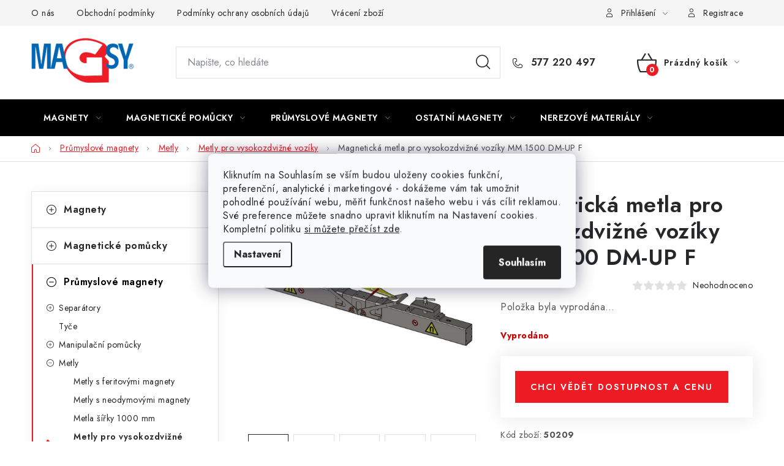

--- FILE ---
content_type: text/html; charset=utf-8
request_url: https://e-shop.magsy.cz/magneticka-metla-pro-vysokozdvizne-voziky-mm-1500-dm-up-f/
body_size: 38328
content:
<!doctype html><html lang="cs" dir="ltr" class="header-background-light external-fonts-loaded"><head><meta charset="utf-8" /><meta name="viewport" content="width=device-width,initial-scale=1" /><title>Magnetická metla pro vysokozdvižné vozíky MM 1500 DM-UP F ⇒ 52 346,28 Kč | MAGSY.cz</title><link rel="preconnect" href="https://cdn.myshoptet.com" /><link rel="dns-prefetch" href="https://cdn.myshoptet.com" /><link rel="preload" href="https://cdn.myshoptet.com/prj/dist/master/cms/libs/jquery/jquery-1.11.3.min.js" as="script" /><script>
dataLayer = [];
dataLayer.push({'shoptet' : {
    "pageId": 1738,
    "pageType": "productDetail",
    "currency": "CZK",
    "currencyInfo": {
        "decimalSeparator": ",",
        "exchangeRate": 1,
        "priceDecimalPlaces": 2,
        "symbol": "K\u010d",
        "symbolLeft": 0,
        "thousandSeparator": " "
    },
    "language": "cs",
    "projectId": 701595,
    "product": {
        "id": 6142,
        "guid": "f12b7674-f3c2-11ef-b705-a21a7a84e0af",
        "hasVariants": false,
        "codes": [
            {
                "code": 50209
            }
        ],
        "code": "50209",
        "name": "Magnetick\u00e1 metla pro vysokozdvi\u017en\u00e9 voz\u00edky MM 1500 DM-UP F",
        "appendix": "",
        "weight": 0,
        "manufacturerGuid": "1EFF3C26082067B4B235A21A7A84E0AF",
        "currentCategory": "Pr\u016fmyslov\u00e9 magnety | Magnetick\u00e9 metly | Magnetick\u00e9 metly pro vysokozdvi\u017en\u00e9 voz\u00edky",
        "currentCategoryGuid": "8fea5f06-f3c2-11ef-945b-a21a7a84e0af",
        "defaultCategory": "Pr\u016fmyslov\u00e9 magnety | Magnetick\u00e9 metly | Magnetick\u00e9 metly pro vysokozdvi\u017en\u00e9 voz\u00edky",
        "defaultCategoryGuid": "8fea5f06-f3c2-11ef-945b-a21a7a84e0af",
        "currency": "CZK",
        "priceWithVat": 52346.279999999999
    },
    "stocks": [
        {
            "id": "ext",
            "title": "Sklad",
            "isDeliveryPoint": 0,
            "visibleOnEshop": 1
        }
    ],
    "cartInfo": {
        "id": null,
        "freeShipping": false,
        "freeShippingFrom": 2000,
        "leftToFreeGift": {
            "formattedPrice": "0 K\u010d",
            "priceLeft": 0
        },
        "freeGift": false,
        "leftToFreeShipping": {
            "priceLeft": 2000,
            "dependOnRegion": 0,
            "formattedPrice": "2 000 K\u010d"
        },
        "discountCoupon": [],
        "getNoBillingShippingPrice": {
            "withoutVat": 0,
            "vat": 0,
            "withVat": 0
        },
        "cartItems": [],
        "taxMode": "ORDINARY"
    },
    "cart": [],
    "customer": {
        "priceRatio": 1,
        "priceListId": 1,
        "groupId": null,
        "registered": false,
        "mainAccount": false
    }
}});
dataLayer.push({'cookie_consent' : {
    "marketing": "denied",
    "analytics": "denied"
}});
document.addEventListener('DOMContentLoaded', function() {
    shoptet.consent.onAccept(function(agreements) {
        if (agreements.length == 0) {
            return;
        }
        dataLayer.push({
            'cookie_consent' : {
                'marketing' : (agreements.includes(shoptet.config.cookiesConsentOptPersonalisation)
                    ? 'granted' : 'denied'),
                'analytics': (agreements.includes(shoptet.config.cookiesConsentOptAnalytics)
                    ? 'granted' : 'denied')
            },
            'event': 'cookie_consent'
        });
    });
});
</script>

<!-- Google Tag Manager -->
<script>(function(w,d,s,l,i){w[l]=w[l]||[];w[l].push({'gtm.start':
new Date().getTime(),event:'gtm.js'});var f=d.getElementsByTagName(s)[0],
j=d.createElement(s),dl=l!='dataLayer'?'&l='+l:'';j.async=true;j.src=
'https://www.googletagmanager.com/gtm.js?id='+i+dl;f.parentNode.insertBefore(j,f);
})(window,document,'script','dataLayer','GTM-KPMJG2KP');</script>
<!-- End Google Tag Manager -->

<meta property="og:type" content="website"><meta property="og:site_name" content="e-shop.magsy.cz"><meta property="og:url" content="https://e-shop.magsy.cz/magneticka-metla-pro-vysokozdvizne-voziky-mm-1500-dm-up-f/"><meta property="og:title" content="Magnetická metla pro vysokozdvižné vozíky MM 1500 DM-UP F ⇒ 52 346,28 Kč | MAGSY.cz"><meta name="author" content="Magsy.cz"><meta name="web_author" content="Shoptet.cz"><meta name="dcterms.rightsHolder" content="e-shop.magsy.cz"><meta name="robots" content="index,follow"><meta property="og:image" content="https://cdn.myshoptet.com/usr/e-shop.magsy.cz/user/shop/big/6142-6_6142-magneticka-metla-pro-vysokozdvizne-voziky-mm-1500-dm-up-f.jpg?6834bb6d"><meta property="og:description" content="Magnetická metla pro vysokozdvižné vozíky MM 1500 DM-UP F za 52 346,28 Kč z kategorie Magnetické metly pro vysokozdvižné vozíky na MAGSY.CZ. ✔️ Doprava ZDARMA při nákupu nad 2000 Kč. ✔️ 23 let jsme tu s Vámi. ✔️ Více než 2000 produktů SKLADEM. "><meta name="description" content="Magnetická metla pro vysokozdvižné vozíky MM 1500 DM-UP F za 52 346,28 Kč z kategorie Magnetické metly pro vysokozdvižné vozíky na MAGSY.CZ. ✔️ Doprava ZDARMA při nákupu nad 2000 Kč. ✔️ 23 let jsme tu s Vámi. ✔️ Více než 2000 produktů SKLADEM. "><meta property="product:price:amount" content="52346.28"><meta property="product:price:currency" content="CZK"><style>:root {--color-primary: #000000;--color-primary-h: 0;--color-primary-s: 0%;--color-primary-l: 0%;--color-primary-hover: #FFC500;--color-primary-hover-h: 46;--color-primary-hover-s: 100%;--color-primary-hover-l: 50%;--color-secondary: #ED1C24;--color-secondary-h: 358;--color-secondary-s: 85%;--color-secondary-l: 52%;--color-secondary-hover: #a80d14;--color-secondary-hover-h: 357;--color-secondary-hover-s: 86%;--color-secondary-hover-l: 35%;--color-tertiary: #000000;--color-tertiary-h: 0;--color-tertiary-s: 0%;--color-tertiary-l: 0%;--color-tertiary-hover: #cfcfcf;--color-tertiary-hover-h: 0;--color-tertiary-hover-s: 0%;--color-tertiary-hover-l: 81%;--color-header-background: #ffffff;--template-font: "sans-serif";--template-headings-font: "sans-serif";--header-background-url: url("[data-uri]");--cookies-notice-background: #F8FAFB;--cookies-notice-color: #252525;--cookies-notice-button-hover: #27263f;--cookies-notice-link-hover: #3b3a5f;--templates-update-management-preview-mode-content: "Náhled aktualizací šablony je aktivní pro váš prohlížeč."}</style>
    <script>var shoptet = shoptet || {};</script>
    <script src="https://cdn.myshoptet.com/prj/dist/master/shop/dist/main-3g-header.js.05f199e7fd2450312de2.js"></script>
<!-- User include --><!-- service 1213(832) html code header -->
<link href="https://fonts.googleapis.com/css2?family=Jost:wght@400;600;700&display=swap" rel="stylesheet">
<link href="https://cdn.myshoptet.com/prj/dist/master/shop/dist/font-shoptet-13.css.3c47e30adfa2e9e2683b.css" rel="stylesheet">
<link type="text/css" href="https://cdn.myshoptet.com/usr/paxio.myshoptet.com/user/documents/Jupiter/style.css?v1618376" rel="stylesheet" media="all" />
<link type="text/css" href="https://cdn.myshoptet.com/usr/paxio.myshoptet.com/user/documents/Jupiter/preklady.css?v11" rel="stylesheet" media="all" />
<link href="https://cdn.myshoptet.com/usr/paxio.myshoptet.com/user/documents/Jupiter/ikony.css?v1" rel="stylesheet">
<!-- api 1501(1113) html code header -->
<link rel="stylesheet" href="https://cdn.myshoptet.com/usr/api2.dklab.cz/user/documents/_doplnky/filtry/701595/18/701595_18.css" type="text/css" /><style>:root { 
            --dklab-filters-active-color: #ED1C24; 
            --dklab-filters-active-foreground-color: #FFFFFF; 
            --dklab-filters-slider-color: #ED1C24; 
            --dklab-filters-show-filter-foreground-color: #FFFFFF; 
            --dklab-filters-show-filter-background-color: #ED1C24; 
            --dklab-filters-show-filter-edges-size: 10px 25px;
            --dklab-filters-show-filter-align: center;
            --dklab-filters-show-filter-align-desktop: flex-start;
        } 
                .filter-section form.dkLab-parameter fieldset div.div--collapsable:nth-child(+n+6),
                .filter-section form.dkLab-parameter-special fieldset div.div--collapsable:nth-child(+n+5) {
                    display: none;
                } 
                .filter-section form.dkLab-parameter.dkLab-parameter--show fieldset div.div--collapsable:nth-child(+n+6),
                .filter-section form.dkLab-parameter-special.dkLab-parameter-special--show fieldset div.div--collapsable:nth-child(+n+5) {
                    display: block;
                }</style>
<!-- api 1884(1449) html code header -->
<style>.style-1, .style-2, .style-3 {  --shk-promo-status-active-bg: #04b40b;--shk-promo-status-active-c: #ffffff;--shk-promo-status-error-bg: #b90b0b;--shk-promo-status-error-c: #ffffff;--shk-promo-status-preactive-bg: #e40101;--shk-promo-status-preactive-c: #ffffff;--shk-promo-border-r: 5px;}.style-1 {  --shk-promo-g-border-c:#b7d6e2;--shk-promo-g-bg:#ebf5f9;--shk-promo-g-c:#000000;--shk-promo-g-head-c:#044b67;--shk-promo-g-head-bg:#b7d6e2;--shk-promo-g-price-c:#e92424;--shk-promo-g-normal-price-c:#000000;--shk-promo-g-discount-bg:#ffe0e0;--shk-promo-g-discount-c:#e92424;--shk-promo-g-countdown-c:#000000;--shk-promo-g-countdown-bg:#ffffff;--shk-promo-g-countdown-num-c:#e92424;--shk-promo-g-free-shipping-c:#008605;--shk-promo-g-code-bg:#ffffff;--shk-promo-g-code-bg-hover:#ffffff;--shk-promo-g-code-c:#000000;--shk-promo-g-code-c-hover:#2e7e9e;--shk-promo-g-code-border-c:#b7d6e2;--shk-promo-g-code-border-c-hover:#b7d6e2;--shk-promo-g-code-used-opacity:0.8;--shk-promo-g-button-add-bg:#008c06;--shk-promo-g-button-add-bg-hover:#007006;--shk-promo-g-button-add-c:#ffffff;--shk-promo-g-button-add-c-hover:#ffffff;--shk-promo-g-button-change-bg:#008c06;--shk-promo-g-button-change-bg-hover:#007006;--shk-promo-g-button-change-c:#ffffff;--shk-promo-g-button-change-c-hover:#ffffff;--shk-promo-g-button-remove-bg:#8c1700;--shk-promo-g-button-remove-bg-hover:#641100;--shk-promo-g-button-remove-c:#ffffff;--shk-promo-g-button-remove-c-hover:#ffffff;--shk-promo-d-border-c:#e3d4a6;--shk-promo-d-bg:#f9f1d7;--shk-promo-d-c:#000000;--shk-promo-d-head-c:#6f5402;--shk-promo-d-head-bg:#e3d4a6;--shk-promo-d-price-c:#e92424;--shk-promo-d-normal-price-c:#000000;--shk-promo-d-discount-bg:#ffe0e0;--shk-promo-d-discount-c:#e92424;--shk-promo-d-countdown-c:#000000;--shk-promo-d-countdown-bg:#ffffff;--shk-promo-d-countdown-num-c:#e92424;--shk-promo-d-free-shipping-c:#008605;--shk-promo-d-code-bg:#ffffff;--shk-promo-d-code-bg-hover:#ffffff;--shk-promo-d-code-c:#000000;--shk-promo-d-code-c-hover:#a2852d;--shk-promo-d-code-border-c:#e3d4a6;--shk-promo-d-code-border-c-hover:#e3d4a6;--shk-promo-d-code-used-opacity:0.8;--shk-promo-d-button-add-bg:#008c06;--shk-promo-d-button-add-bg-hover:#007006;--shk-promo-d-button-add-c:#ffffff;--shk-promo-d-button-add-c-hover:#ffffff;--shk-promo-d-button-change-bg:#008c06;--shk-promo-d-button-change-bg-hover:#007006;--shk-promo-d-button-change-c:#ffffff;--shk-promo-d-button-change-c-hover:#ffffff;--shk-promo-d-button-remove-bg:#8c1700;--shk-promo-d-button-remove-bg-hover:#641100;--shk-promo-d-button-remove-c:#ffffff;--shk-promo-d-button-remove-c-hover:#ffffff;}.style-2 {  --shk9-g-2-border-c:#ff3838;--shk9-g-2-bg:#fff9d7;--shk9-g-2-c:#000000;--shk9-g-2-head-c:#000000;--shk9-g-2-head-bg:#ff3838;--shk9-g-2-box-c:#000000;--shk9-g-2-box-bg:#ff3838;--shk9-g-2-price-c:#bc0000;--shk9-g-2-discount-bg:#ffd538;--shk9-g-2-discount-c:#000000;--shk9-g-2-discount-c-2:#bc0000;--shk9-g-2-countdown-c:#000000;--shk9-g-2-countdown-bg:#ffffff;--shk9-g-2-countdown-border-c:#ff3838;--shk9-g-2-countdown-num-c:#000000;--shk9-g-2-free-shipping-c:#6d8205;--shk9-g-2-free-shipping-c-2:#6d8205;--shk9-g-2-code-bg:#ffffff;--shk9-g-2-code-bg-hover:#ffffff;--shk9-g-2-code-c:#000000;--shk9-g-2-code-c-hover:#000000;--shk9-g-2-code-border-c:#000000;--shk9-g-2-code-border-c-hover:#000000;--shk9-g-2-button-add-c:#000000;--shk9-g-2-button-add-c-hover:#000000;--shk9-g-2-button-change-c:#000000;--shk9-g-2-button-change-c-hover:#000000;--shk9-g-2-button-remove-c:#000000;--shk9-g-2-button-remove-c-hover:#000000;--shk9-g-2-normal-price-c:#A4A4A4;--shk9-g-2-code-used-opacity:0.8;--shk9-d-2-border-c:#00275b;--shk9-d-2-bg:#ecf5fe;--shk9-d-2-c:#00275b;--shk9-d-2-head-c:#ffffff;--shk9-d-2-head-bg:#00275b;--shk9-d-2-box-c:#ffffff;--shk9-d-2-box-bg:#00275B;--shk9-d-2-price-c:#00275b;--shk9-d-2-normal-price-c:#A4A4A4;--shk9-d-2-discount-bg:#00275b;--shk9-d-2-discount-c:#ffffff;--shk9-d-2-discount-c-2:#ffffff;--shk9-d-2-countdown-c:#00275b;--shk9-d-2-countdown-bg:#ffffff;--shk9-d-2-countdown-border-c:#00275b;--shk9-d-2-countdown-num-c:#00275b;--shk9-d-2-free-shipping-c:#00275b;--shk9-d-2-free-shipping-c-2:#00275b;--shk9-d-2-code-bg:#ffffff;--shk9-d-2-code-bg-hover:#ffffff;--shk9-d-2-code-c:#000000;--shk9-d-2-code-c-hover:#000000;--shk9-d-2-code-border-c:#00275B;--shk9-d-2-code-border-c-hover:#00275B;--shk9-d-2-code-used-opacity:0.8;--shk9-d-2-button-add-c:#00275b;--shk9-d-2-button-add-c-hover:#00275b;--shk9-d-2-button-change-c:#00275b;--shk9-d-2-button-change-c-hover:#00275b;--shk9-d-2-button-remove-c:#00275b;--shk9-d-2-button-remove-c-hover:#00275b;}.style-3 {  --shk9-g-3-box-bg:#f1f1f1;--shk9-g-3-box-bc:#f1f1f1;--shk9-g-3-mt-c:#666666;--shk9-g-3-header-bg:#e0e0e0;--shk9-g-3-header-bc:#f1f1f1;--shk9-g-3-header-c:#414141;--shk9-g-3-discount-c:#bf1515;--shk9-g-3-discount-c-2:#bf1515;--shk9-g-3-discount-bg:#f1f1f1;--shk9-g-3-old-price-c:#666666;--shk9-g-3-promo-price-c:#333333;--shk9-g-3-pi-bc:#000000;--shk9-g-3-pi-bg:#ffffff;--shk9-g-3-pi-label-c:#000000;--shk9-g-3-pc-bg:#ffdf4f;--shk9-g-3-pc-c:#000000;--shk9-g-3-pc-bg-h:#ffdf4f;--shk9-g-3-pc-c-h:#000000;--shk9-g-3-fs-c:#0a7c07;--shk9-g-3-b-add-c:#000000;--shk9-g-3-b-add-c-h:#000000;--shk9-g-3-b-change-c:#000000;--shk9-g-3-b-change-c-h:#000000;--shk9-g-3-b-remove-c:#000000;--shk9-g-3-b-remove-c-h:#000000;--shk9-g-3-cd-bg:#ffdf4f;--shk9-g-3-cd-c:#1c1c1c;--shk9-g-3-cd-num-c:#1c1c1c;--shk9-d-3-box-bg:#f1f1f1;--shk9-d-3-box-bc:#f1f1f1;--shk9-d-3-mt-c:#666666;--shk9-d-3-header-bg:#e0e0e0;--shk9-d-3-header-bc:#f1f1f1;--shk9-d-3-header-c:#414141;--shk9-d-3-discount-c:#bf1515;--shk9-d-3-discount-c-2:#bf1515;--shk9-d-3-discount-bg:#f1f1f1;--shk9-d-3-old-price-c:#666666;--shk9-d-3-promo-price-c:#333333;--shk9-d-3-pi-bc:#000000;--shk9-d-3-pi-bg:#ffffff;--shk9-d-3-pi-label-c:#000000;--shk9-d-3-pc-bg:#ffdf4f;--shk9-d-3-pc-c:#000000;--shk9-d-3-pc-bg-h:#ffdf4f;--shk9-d-3-pc-c-h:#000000;--shk9-d-3-fs-c:#0a7c07;--shk9-d-3-b-add-c:#000000;--shk9-d-3-b-add-c-h:#000000;--shk9-d-3-b-change-c:#000000;--shk9-d-3-b-change-c-h:#000000;--shk9-d-3-b-remove-c:#000000;--shk9-d-3-b-remove-c-h:#000000;--shk9-d-3-cd-bg:#ffdf4f;--shk9-d-3-cd-c:#1c1c1c;--shk9-d-3-cd-num-c:#1c1c1c;} .flag.flag-promo-extra-sleva, .pr-list-flag-promo-extra-sleva, .bool-promo-extra-sleva, .flag.flag-promo-unikatni-sleva, .pr-list-flag-promo-unikatni-sleva, .bool-promo-unikatni-sleva {--shk-promo-flag-extra-bg: #bc0000;--shk-promo-flag-extra-c: #ffffff;--shk-promo-flag-uni-bg: #cc0380;--shk-promo-flag-uni-c: #ffffff;} </style>
<!-- service 565(213) html code header -->
<!--
<link rel="stylesheet" type="text/css" href="https://app.visual.ws/gpwebpay_shoptet/shoptet.css">
<script async defer type="text/javascript" src="https://app.visual.ws/gpwebpay_shoptet/shoptet.js"></script>
-->
<!-- service 1701(1285) html code header -->
<link rel="stylesheet" href="https://cdn.myshoptet.com/usr/apollo.jakubtursky.sk/user/documents/assets/product-label/main.css?v=42">


<style>
.p-image-wrapper > .flags-extra,
.lSSlideWrapper > .flags-extra,
.lSSlideWrapper .flag.flag-discount,
.p-image .flag.flag-discount,
.p-detail-info .flag.flag-action,
.product .flag.flag-discount{
	opacity: 0;
}
</style>
<!-- service 421(75) html code header -->
<style>
body:not(.template-07):not(.template-09):not(.template-10):not(.template-11):not(.template-12):not(.template-13):not(.template-14) #return-to-top i::before {content: 'a';}
#return-to-top i:before {content: '\e911';}
#return-to-top {
z-index: 99999999;
    position: fixed;
    bottom: 45px;
    right: 20px;
background: rgba(0, 0, 0, 0.7);
    width: 50px;
    height: 50px;
    display: block;
    text-decoration: none;
    -webkit-border-radius: 35px;
    -moz-border-radius: 35px;
    border-radius: 35px;
    display: none;
    -webkit-transition: all 0.3s linear;
    -moz-transition: all 0.3s ease;
    -ms-transition: all 0.3s ease;
    -o-transition: all 0.3s ease;
    transition: all 0.3s ease;
}
#return-to-top i {color: #fff;margin: -10px 0 0 -10px;position: relative;left: 50%;top: 50%;font-size: 19px;-webkit-transition: all 0.3s ease;-moz-transition: all 0.3s ease;-ms-transition: all 0.3s ease;-o-transition: all 0.3s ease;transition: all 0.3s ease;height: 20px;width: 20px;text-align: center;display: block;font-style: normal;}
#return-to-top:hover {
    background: rgba(0, 0, 0, 0.9);
}
#return-to-top:hover i {
    color: #fff;
}
.icon-chevron-up::before {
font-weight: bold;
}
.ordering-process #return-to-top{display: none !important;}
</style>
<!-- service 1845(1410) html code header -->
<link rel="stylesheet" href="https://cdn.myshoptet.com/addons/jakubtursky/shoptet-header-info-bar-git/styles.header.min.css?f60db840acbc11eee00807551e091b8d8d11507b">
<!-- service 1884(1449) html code header -->
<link rel="stylesheet" href="https://cdn.myshoptet.com/addons/shop-factory-doplnky-FE/dynamicke-akce-a-slevy/styles.header.min.css?1f6e9d01848af98883e63cadbb0bca6c8a753698">
<!-- project html code header -->
<style>:root {
/* Nastavenie štýlov, farieb*/

--header-info-bar-BG: var(--color-secondary);


--header-info-bar-BG-hover: var(--color-secondary-hover);


--header-info-bar-text-color: #ffffff;


--header-info-bar-icon-color: var(--header-info-bar-text-color);


--header-info-bar-btn-BG: #ffffff;


--header-info-bar-btn-BG-hover: #ffffff;


--header-info-bar-btn-text-color: #000000;


--header-info-bar-btn-text-color-hover: #000000;
}</style>

<link type="text/css" rel="stylesheet" media="screen" href="/user/documents/style.css?v4946123" />
<link type="text/css" rel="stylesheet" media="screen" href="/user/documents/db-style.css?v0.28" />

<style>
.multiple-columns-body .content .p-to-cart-block .p-final-price-wrapper
{
/*width:auto*/
}

.dostupnost
{
color: #fff;
    border-color: var(--color-secondary);
    background-color: var(--color-secondary);
}

.dostupnost:hover {
    border-color: var(--color-secondary-hover);
    background-color: var(--color-secondary-hover);
    color:white;
}
.content-modal h1 
{
font-size:2rem
}


.category-perex
{
max-width:none;
}
.type-category .product .p-code
{
color:black
}

.id-706 h1
{
margin-bottom:1rem;

}
.box-text
{
text-align:center;

}
.detail-info .p-code
{
font-weight:bold;
}

@media (min-width: 768px) {
.dkLab__slider-parameter .slider-header
{
margin-top:0px !important;
}
.dkLab__slider-parameter .slider-content
{
margin-bottom:8px !important;
}

}


@media (min-width: 1200px) {
    .narrow .ratings-and-brand {
        flex-flow: row-reverse;
    }
}
@media (max-width: 767px) {
  body:not(.mobile-header-version-0):not(.template-07).template-13 .overall-wrapper, body:not(.mobile-header-version-0):not(.template-07).template-13.type-index .overall-wrapper {
    padding-top: 60px;
  }
}







.products-block .p>a {
    padding: 0 0px!important;
}

@media screen and (max-width: 767px){
.dkLab__slider-parameter .slider-content, .dkLab__slider-parameter .slider-header{display: none !important;}
.dkLab__slider-parameter.dkLab-filters-wrapper__wrap .slider-content, .dkLab__slider-parameter.dkLab-filters-wrapper__wrap .slider-header{display: block !important;height: auto !important;}
}
@media screen and (min-width: 768px){
.subcategories.with-image li a .image img {max-height: 88px;object-fit: cover;width: auto;max-width: none;position: relative;left: 50%;-webkit-transform: translateX(-50%);transform: translateX(-50%);}
.subcategories.with-image li a .image {overflow: hidden;position: relative;}
}
</style>










<style>:root {
/* Nastavenie štýlov, farieb*/

--product-label-border-radius: 10px;


--product-label-BG: #e94b4b;


--product-label-title-color: #ffffff;


--product-label-border-color: #e94b4b;
}</style>
<!-- /User include --><link rel="shortcut icon" href="/favicon.ico" type="image/x-icon" /><link rel="canonical" href="https://e-shop.magsy.cz/magneticka-metla-pro-vysokozdvizne-voziky-mm-1500-dm-up-f/" />    <script>
        var _hwq = _hwq || [];
        _hwq.push(['setKey', 'BA7061259FDEDF2D4D348996788CF59C']);
        _hwq.push(['setTopPos', '150']);
        _hwq.push(['showWidget', '21']);
        (function() {
            var ho = document.createElement('script');
            ho.src = 'https://cz.im9.cz/direct/i/gjs.php?n=wdgt&sak=BA7061259FDEDF2D4D348996788CF59C';
            var s = document.getElementsByTagName('script')[0]; s.parentNode.insertBefore(ho, s);
        })();
    </script>
    <!-- Global site tag (gtag.js) - Google Analytics -->
    <script async src="https://www.googletagmanager.com/gtag/js?id=G-4RNXDN9V1M"></script>
    <script>
        
        window.dataLayer = window.dataLayer || [];
        function gtag(){dataLayer.push(arguments);}
        

                    console.debug('default consent data');

            gtag('consent', 'default', {"ad_storage":"denied","analytics_storage":"denied","ad_user_data":"denied","ad_personalization":"denied","wait_for_update":500});
            dataLayer.push({
                'event': 'default_consent'
            });
        
        gtag('js', new Date());

        
                gtag('config', 'G-4RNXDN9V1M', {"groups":"GA4","send_page_view":false,"content_group":"productDetail","currency":"CZK","page_language":"cs"});
        
                gtag('config', 'AW-1063818082', {"allow_enhanced_conversions":true});
        
        
        
        
        
                    gtag('event', 'page_view', {"send_to":"GA4","page_language":"cs","content_group":"productDetail","currency":"CZK"});
        
                gtag('set', 'currency', 'CZK');

        gtag('event', 'view_item', {
            "send_to": "UA",
            "items": [
                {
                    "id": "50209",
                    "name": "Magnetick\u00e1 metla pro vysokozdvi\u017en\u00e9 voz\u00edky MM 1500 DM-UP F",
                    "category": "Pr\u016fmyslov\u00e9 magnety \/ Magnetick\u00e9 metly \/ Magnetick\u00e9 metly pro vysokozdvi\u017en\u00e9 voz\u00edky",
                                        "brand": "Vyrobce",
                                                            "price": 43261.39
                }
            ]
        });
        
        
        
        
        
                    gtag('event', 'view_item', {"send_to":"GA4","page_language":"cs","content_group":"productDetail","value":43261.389999999999,"currency":"CZK","items":[{"item_id":"50209","item_name":"Magnetick\u00e1 metla pro vysokozdvi\u017en\u00e9 voz\u00edky MM 1500 DM-UP F","item_brand":"Vyrobce","item_category":"Pr\u016fmyslov\u00e9 magnety","item_category2":"Magnetick\u00e9 metly","item_category3":"Magnetick\u00e9 metly pro vysokozdvi\u017en\u00e9 voz\u00edky","price":43261.389999999999,"quantity":1,"index":0}]});
        
        
        
        
        
        
        
        document.addEventListener('DOMContentLoaded', function() {
            if (typeof shoptet.tracking !== 'undefined') {
                for (var id in shoptet.tracking.bannersList) {
                    gtag('event', 'view_promotion', {
                        "send_to": "UA",
                        "promotions": [
                            {
                                "id": shoptet.tracking.bannersList[id].id,
                                "name": shoptet.tracking.bannersList[id].name,
                                "position": shoptet.tracking.bannersList[id].position
                            }
                        ]
                    });
                }
            }

            shoptet.consent.onAccept(function(agreements) {
                if (agreements.length !== 0) {
                    console.debug('gtag consent accept');
                    var gtagConsentPayload =  {
                        'ad_storage': agreements.includes(shoptet.config.cookiesConsentOptPersonalisation)
                            ? 'granted' : 'denied',
                        'analytics_storage': agreements.includes(shoptet.config.cookiesConsentOptAnalytics)
                            ? 'granted' : 'denied',
                                                                                                'ad_user_data': agreements.includes(shoptet.config.cookiesConsentOptPersonalisation)
                            ? 'granted' : 'denied',
                        'ad_personalization': agreements.includes(shoptet.config.cookiesConsentOptPersonalisation)
                            ? 'granted' : 'denied',
                        };
                    console.debug('update consent data', gtagConsentPayload);
                    gtag('consent', 'update', gtagConsentPayload);
                    dataLayer.push(
                        { 'event': 'update_consent' }
                    );
                }
            });
        });
    </script>
<script>
    (function(t, r, a, c, k, i, n, g) { t['ROIDataObject'] = k;
    t[k]=t[k]||function(){ (t[k].q=t[k].q||[]).push(arguments) },t[k].c=i;n=r.createElement(a),
    g=r.getElementsByTagName(a)[0];n.async=1;n.src=c;g.parentNode.insertBefore(n,g)
    })(window, document, 'script', '//www.heureka.cz/ocm/sdk.js?source=shoptet&version=2&page=product_detail', 'heureka', 'cz');

    heureka('set_user_consent', 0);
</script>
</head><body class="desktop id-1738 in-magneticke-metly-pro-vysokozdvizne-voziky template-13 type-product type-detail multiple-columns-body columns-mobile-2 columns-3 blank-mode blank-mode-css smart-labels-active ums_forms_redesign--off ums_a11y_category_page--on ums_discussion_rating_forms--off ums_flags_display_unification--on ums_a11y_login--on mobile-header-version-1">
        <div id="fb-root"></div>
        <script>
            window.fbAsyncInit = function() {
                FB.init({
//                    appId            : 'your-app-id',
                    autoLogAppEvents : true,
                    xfbml            : true,
                    version          : 'v19.0'
                });
            };
        </script>
        <script async defer crossorigin="anonymous" src="https://connect.facebook.net/cs_CZ/sdk.js"></script>
<!-- Google Tag Manager (noscript) -->
<noscript><iframe src="https://www.googletagmanager.com/ns.html?id=GTM-KPMJG2KP"
height="0" width="0" style="display:none;visibility:hidden"></iframe></noscript>
<!-- End Google Tag Manager (noscript) -->

    <div class="siteCookies siteCookies--center siteCookies--light js-siteCookies" role="dialog" data-testid="cookiesPopup" data-nosnippet>
        <div class="siteCookies__form">
            <div class="siteCookies__content">
                <div class="siteCookies__text">
                    Kliknutím na Souhlasím se vším budou uloženy cookies funkční, preferenční, analytické i marketingové - dokážeme vám tak umožnit pohodlné používání webu, měřit funkčnost našeho webu i vás cílit reklamou. Své preference můžete snadno upravit kliknutím na Nastavení cookies. Kompletní politiku <a href="/'/podminky-ochrany-osobnich-udaju/">si můžete přečíst zde</a>.
                </div>
                <p class="siteCookies__links">
                    <button class="siteCookies__link js-cookies-settings" aria-label="Nastavení cookies" data-testid="cookiesSettings">Nastavení</button>
                </p>
            </div>
            <div class="siteCookies__buttonWrap">
                                <button class="siteCookies__button js-cookiesConsentSubmit" value="all" aria-label="Přijmout cookies" data-testid="buttonCookiesAccept">Souhlasím</button>
            </div>
        </div>
        <script>
            document.addEventListener("DOMContentLoaded", () => {
                const siteCookies = document.querySelector('.js-siteCookies');
                document.addEventListener("scroll", shoptet.common.throttle(() => {
                    const st = document.documentElement.scrollTop;
                    if (st > 1) {
                        siteCookies.classList.add('siteCookies--scrolled');
                    } else {
                        siteCookies.classList.remove('siteCookies--scrolled');
                    }
                }, 100));
            });
        </script>
    </div>
<a href="#content" class="skip-link sr-only">Přejít na obsah</a><div class="overall-wrapper"><div class="user-action"><div class="container">
    <div class="user-action-in">
                    <div id="login" class="user-action-login popup-widget login-widget" role="dialog" aria-labelledby="loginHeading">
        <div class="popup-widget-inner">
                            <h2 id="loginHeading">Přihlášení k vašemu účtu</h2><div id="customerLogin"><form action="/action/Customer/Login/" method="post" id="formLoginIncluded" class="csrf-enabled formLogin" data-testid="formLogin"><input type="hidden" name="referer" value="" /><div class="form-group"><div class="input-wrapper email js-validated-element-wrapper no-label"><input type="email" name="email" class="form-control" autofocus placeholder="E-mailová adresa (např. jan@novak.cz)" data-testid="inputEmail" autocomplete="email" required /></div></div><div class="form-group"><div class="input-wrapper password js-validated-element-wrapper no-label"><input type="password" name="password" class="form-control" placeholder="Heslo" data-testid="inputPassword" autocomplete="current-password" required /><span class="no-display">Nemůžete vyplnit toto pole</span><input type="text" name="surname" value="" class="no-display" /></div></div><div class="form-group"><div class="login-wrapper"><button type="submit" class="btn btn-secondary btn-text btn-login" data-testid="buttonSubmit">Přihlásit se</button><div class="password-helper"><a href="/registrace/" data-testid="signup" rel="nofollow">Nová registrace</a><a href="/klient/zapomenute-heslo/" rel="nofollow">Zapomenuté heslo</a></div></div></div></form>
</div>                    </div>
    </div>

                <div id="cart-widget" class="user-action-cart popup-widget cart-widget loader-wrapper" data-testid="popupCartWidget" role="dialog" aria-hidden="true">
            <div class="popup-widget-inner cart-widget-inner place-cart-here">
                <div class="loader-overlay">
                    <div class="loader"></div>
                </div>
            </div>
        </div>
    </div>
</div>
</div><div class="top-navigation-bar" data-testid="topNavigationBar">

    <div class="container">

                            <div class="top-navigation-menu">
                <ul class="top-navigation-bar-menu">
                                            <li class="top-navigation-menu-item-706">
                            <a href="/o-nas/" title="Kdo je firma Magsy?">O nás</a>
                        </li>
                                            <li class="top-navigation-menu-item-39">
                            <a href="/obchodni-podminky/" title="Obchodní podmínky">Obchodní podmínky</a>
                        </li>
                                            <li class="top-navigation-menu-item-691">
                            <a href="/podminky-ochrany-osobnich-udaju/" title="Podmínky ochrany osobních údajů">Podmínky ochrany osobních údajů</a>
                        </li>
                                            <li class="top-navigation-menu-item-2248">
                            <a href="/vraceni-zbozi/" title="Vrácení zboží">Vrácení zboží</a>
                        </li>
                                    </ul>
                <div class="top-navigation-menu-trigger">Více</div>
                <ul class="top-navigation-bar-menu-helper"></ul>
            </div>
        
        <div class="top-navigation-tools">
                        <button class="top-nav-button top-nav-button-login toggle-window" type="button" data-target="login" aria-haspopup="dialog" aria-controls="login" aria-expanded="false" data-testid="signin"><span>Přihlášení</span></button>
    <a href="/registrace/" class="top-nav-button top-nav-button-register" data-testid="headerSignup">Registrace</a>
        </div>

    </div>

</div>
<header id="header">
        <div class="header-top">
            <div class="container navigation-wrapper header-top-wrapper">
                <div class="site-name"><a href="/" data-testid="linkWebsiteLogo"><img src="https://cdn.myshoptet.com/usr/e-shop.magsy.cz/user/logos/logo.png" alt="Magsy.cz" fetchpriority="low" /></a></div>                <div class="search" itemscope itemtype="https://schema.org/WebSite">
                    <meta itemprop="headline" content="Magnetické metly pro vysokozdvižné vozíky"/><meta itemprop="url" content="https://e-shop.magsy.cz"/><meta itemprop="text" content="Magnetická metla pro vysokozdvižné vozíky MM 1500 DM-UP F za 52 346,28 Kč z kategorie Magnetické metly pro vysokozdvižné vozíky na MAGSY.CZ. ✔️ Doprava ZDARMA při nákupu nad 2000 Kč. ✔️ 23 let jsme tu s Vámi. ✔️ Více než 2000 produktů SKLADEM. "/>                    <form action="/action/ProductSearch/prepareString/" method="post"
    id="formSearchForm" class="search-form compact-form js-search-main"
    itemprop="potentialAction" itemscope itemtype="https://schema.org/SearchAction" data-testid="searchForm">
    <fieldset>
        <meta itemprop="target"
            content="https://e-shop.magsy.cz/vyhledavani/?string={string}"/>
        <input type="hidden" name="language" value="cs"/>
        
            
    <span class="search-input-icon" aria-hidden="true"></span>

<input
    type="search"
    name="string"
        class="query-input form-control search-input js-search-input"
    placeholder="Napište, co hledáte"
    autocomplete="off"
    required
    itemprop="query-input"
    aria-label="Vyhledávání"
    data-testid="searchInput"
>
            <button type="submit" class="btn btn-default search-button" data-testid="searchBtn">Hledat</button>
        
    </fieldset>
</form>
                </div>
                <div class="navigation-buttons">
                    <a href="#" class="toggle-window" data-target="search" data-testid="linkSearchIcon"><span class="sr-only">Hledat</span></a>
                        
    <a href="/kosik/" class="btn btn-icon toggle-window cart-count" data-target="cart" data-hover="true" data-redirect="true" data-testid="headerCart" rel="nofollow" aria-haspopup="dialog" aria-expanded="false" aria-controls="cart-widget">
        
                <span class="sr-only">Nákupní košík</span>
        
            <span class="cart-price visible-lg-inline-block" data-testid="headerCartPrice">
                                    Prázdný košík                            </span>
        
    
            </a>
                    <a href="#" class="toggle-window" data-target="navigation" data-testid="hamburgerMenu"></a>
                </div>
            </div>
        </div>
        <div class="header-bottom">
            <div class="container navigation-wrapper header-bottom-wrapper js-navigation-container">
                <nav id="navigation" aria-label="Hlavní menu" data-collapsible="true"><div class="navigation-in menu"><ul class="menu-level-1" role="menubar" data-testid="headerMenuItems"><li class="menu-item-712 ext" role="none"><a href="/magnety-magsy/" data-testid="headerMenuItem" role="menuitem" aria-haspopup="true" aria-expanded="false"><b>Magnety</b><span class="submenu-arrow"></span></a><ul class="menu-level-2" aria-label="Magnety" tabindex="-1" role="menu"><li class="menu-item-715 has-third-level" role="none"><a href="/magnety/" class="menu-image" data-testid="headerMenuItem" tabindex="-1" aria-hidden="true"><img src="data:image/svg+xml,%3Csvg%20width%3D%22140%22%20height%3D%22100%22%20xmlns%3D%22http%3A%2F%2Fwww.w3.org%2F2000%2Fsvg%22%3E%3C%2Fsvg%3E" alt="" aria-hidden="true" width="140" height="100"  data-src="https://cdn.myshoptet.com/usr/e-shop.magsy.cz/user/categories/thumb/magnety.png" fetchpriority="low" /></a><div><a href="/magnety/" data-testid="headerMenuItem" role="menuitem"><span>Magnety</span></a>
                                                    <ul class="menu-level-3" role="menu">
                                                                    <li class="menu-item-718" role="none">
                                        <a href="/neodymove-ndfeb-magnety/" data-testid="headerMenuItem" role="menuitem">
                                            Neodymové magnety</a>,                                    </li>
                                                                    <li class="menu-item-799" role="none">
                                        <a href="/feritove-magnety/" data-testid="headerMenuItem" role="menuitem">
                                            Feritové magnety</a>,                                    </li>
                                                                    <li class="menu-item-778" role="none">
                                        <a href="/samariove-magnety/" data-testid="headerMenuItem" role="menuitem">
                                            Samariové magnety</a>,                                    </li>
                                                                    <li class="menu-item-817" role="none">
                                        <a href="/kancelarske-magnety/" data-testid="headerMenuItem" role="menuitem">
                                            Kancelářské magnety</a>,                                    </li>
                                                                    <li class="menu-item-2245" role="none">
                                        <a href="/teplotne-odolne-magnety/" data-testid="headerMenuItem" role="menuitem">
                                            Teplotně odolné magnety</a>                                    </li>
                                                            </ul>
                        </div></li><li class="menu-item-1096 has-third-level" role="none"><a href="/magneticke-folie/" class="menu-image" data-testid="headerMenuItem" tabindex="-1" aria-hidden="true"><img src="data:image/svg+xml,%3Csvg%20width%3D%22140%22%20height%3D%22100%22%20xmlns%3D%22http%3A%2F%2Fwww.w3.org%2F2000%2Fsvg%22%3E%3C%2Fsvg%3E" alt="" aria-hidden="true" width="140" height="100"  data-src="https://cdn.myshoptet.com/usr/e-shop.magsy.cz/user/categories/thumb/magneticka_folie1.png" fetchpriority="low" /></a><div><a href="/magneticke-folie/" data-testid="headerMenuItem" role="menuitem"><span>Fólie</span></a>
                                                    <ul class="menu-level-3" role="menu">
                                                                    <li class="menu-item-1099" role="none">
                                        <a href="/formatovane-magneticke-folie/" data-testid="headerMenuItem" role="menuitem">
                                            Formátované fólie (A3, A4,...)</a>,                                    </li>
                                                                    <li class="menu-item-1387" role="none">
                                        <a href="/obycejne-magneticke-folie/" data-testid="headerMenuItem" role="menuitem">
                                            Obyčejné fólie</a>,                                    </li>
                                                                    <li class="menu-item-1390" role="none">
                                        <a href="/samolepici-magneticke-folie/" data-testid="headerMenuItem" role="menuitem">
                                            Samolepicí fólie</a>,                                    </li>
                                                                    <li class="menu-item-1105" role="none">
                                        <a href="/prirezy-z-magneticke-folie/" data-testid="headerMenuItem" role="menuitem">
                                            Přířezy z fólie</a>,                                    </li>
                                                                    <li class="menu-item-1417" role="none">
                                        <a href="/nalepovaci-magneticka-tabule/" data-testid="headerMenuItem" role="menuitem">
                                            Nalepovací tabule</a>,                                    </li>
                                                                    <li class="menu-item-2065" role="none">
                                        <a href="/magneticke-folie-na-auto/" data-testid="headerMenuItem" role="menuitem">
                                            Folie na auto</a>                                    </li>
                                                            </ul>
                        </div></li><li class="menu-item-1108 has-third-level" role="none"><a href="/magneticke-kapsy/" class="menu-image" data-testid="headerMenuItem" tabindex="-1" aria-hidden="true"><img src="data:image/svg+xml,%3Csvg%20width%3D%22140%22%20height%3D%22100%22%20xmlns%3D%22http%3A%2F%2Fwww.w3.org%2F2000%2Fsvg%22%3E%3C%2Fsvg%3E" alt="" aria-hidden="true" width="140" height="100"  data-src="https://cdn.myshoptet.com/usr/e-shop.magsy.cz/user/categories/thumb/1108-magneticke-kapsy.jpg" fetchpriority="low" /></a><div><a href="/magneticke-kapsy/" data-testid="headerMenuItem" role="menuitem"><span>Kapsy</span></a>
                                                    <ul class="menu-level-3" role="menu">
                                                                    <li class="menu-item-1111" role="none">
                                        <a href="/klasicke-magneticke-kapsy/" data-testid="headerMenuItem" role="menuitem">
                                            Klasické kapsy</a>,                                    </li>
                                                                    <li class="menu-item-1129" role="none">
                                        <a href="/magneticka-kapsa-s-rameckem/" data-testid="headerMenuItem" role="menuitem">
                                            Kapsy s rámečkem</a>,                                    </li>
                                                                    <li class="menu-item-1132" role="none">
                                        <a href="/magneticka-kapsa-s-vyrezem/" data-testid="headerMenuItem" role="menuitem">
                                            Kapsy s výřezem</a>,                                    </li>
                                                                    <li class="menu-item-1135" role="none">
                                        <a href="/magneticka-kapsa-s-ohybem/" data-testid="headerMenuItem" role="menuitem">
                                            Kapsy s ohybem</a>,                                    </li>
                                                                    <li class="menu-item-1543" role="none">
                                        <a href="/magneticke-kapsy-pro-nemagneticke-povrchy/" data-testid="headerMenuItem" role="menuitem">
                                            Kapsy pro nemagnetické povrchy</a>                                    </li>
                                                            </ul>
                        </div></li><li class="menu-item-1114" role="none"><a href="/magneticke-stitky/" class="menu-image" data-testid="headerMenuItem" tabindex="-1" aria-hidden="true"><img src="data:image/svg+xml,%3Csvg%20width%3D%22140%22%20height%3D%22100%22%20xmlns%3D%22http%3A%2F%2Fwww.w3.org%2F2000%2Fsvg%22%3E%3C%2Fsvg%3E" alt="" aria-hidden="true" width="140" height="100"  data-src="https://cdn.myshoptet.com/usr/e-shop.magsy.cz/user/categories/thumb/1114-magneticke-stitky-ne.jpg" fetchpriority="low" /></a><div><a href="/magneticke-stitky/" data-testid="headerMenuItem" role="menuitem"><span>Štítky</span></a>
                        </div></li><li class="menu-item-1138 has-third-level" role="none"><a href="/magneticke-uchyty/" class="menu-image" data-testid="headerMenuItem" tabindex="-1" aria-hidden="true"><img src="data:image/svg+xml,%3Csvg%20width%3D%22140%22%20height%3D%22100%22%20xmlns%3D%22http%3A%2F%2Fwww.w3.org%2F2000%2Fsvg%22%3E%3C%2Fsvg%3E" alt="" aria-hidden="true" width="140" height="100"  data-src="https://cdn.myshoptet.com/usr/e-shop.magsy.cz/user/categories/thumb/1138-magneticke-uchyty.jpg" fetchpriority="low" /></a><div><a href="/magneticke-uchyty/" data-testid="headerMenuItem" role="menuitem"><span>Úchyty</span></a>
                                                    <ul class="menu-level-3" role="menu">
                                                                    <li class="menu-item-1141" role="none">
                                        <a href="/magneticke-cocky-ploche-s-dirou/" data-testid="headerMenuItem" role="menuitem">
                                            Ploché s dírou pro zápustný šroub</a>,                                    </li>
                                                                    <li class="menu-item-1144" role="none">
                                        <a href="/magneticke-cocky-ploche-se-zavitem/" data-testid="headerMenuItem" role="menuitem">
                                            Ploché se závitem</a>,                                    </li>
                                                                    <li class="menu-item-1147" role="none">
                                        <a href="/magneticke-cocky-se-stopkou-a-venkovnim-zavitem/" data-testid="headerMenuItem" role="menuitem">
                                            Se stopkou a venkovním závitem</a>,                                    </li>
                                                                    <li class="menu-item-1153" role="none">
                                        <a href="/magneticke-cocky-atypicke/" data-testid="headerMenuItem" role="menuitem">
                                            Atypické</a>,                                    </li>
                                                                    <li class="menu-item-1333" role="none">
                                        <a href="/magneticke-cocky-ploche/" data-testid="headerMenuItem" role="menuitem">
                                            Ploché</a>,                                    </li>
                                                                    <li class="menu-item-1336" role="none">
                                        <a href="/magneticke-cocky-valcove-bez-zavitu/" data-testid="headerMenuItem" role="menuitem">
                                            Válcové bez závitu</a>,                                    </li>
                                                                    <li class="menu-item-1339" role="none">
                                        <a href="/magneticke-cocky-se-stopkou-a-vnitrnim-zavitem/" data-testid="headerMenuItem" role="menuitem">
                                            Se stopkou a vnitřním závitem</a>,                                    </li>
                                                                    <li class="menu-item-1342" role="none">
                                        <a href="/magneticke-cocky-valcove-s-vnitrnim-zavitem/" data-testid="headerMenuItem" role="menuitem">
                                            Válcové s vnitřním závitem</a>,                                    </li>
                                                                    <li class="menu-item-1345" role="none">
                                        <a href="/magneticke-hacky/" data-testid="headerMenuItem" role="menuitem">
                                            Magnetické háčky</a>,                                    </li>
                                                                    <li class="menu-item-1351" role="none">
                                        <a href="/magneticke-cocky-pogumovane/" data-testid="headerMenuItem" role="menuitem">
                                            Pogumované</a>,                                    </li>
                                                                    <li class="menu-item-1612" role="none">
                                        <a href="/magneticke-cocky-valcove-s-vnitrnim-zavitem-mosazne-s-toleranci-h6/" data-testid="headerMenuItem" role="menuitem">
                                            Válcové mosazné s tolerancí h6</a>                                    </li>
                                                            </ul>
                        </div></li><li class="menu-item-1216 has-third-level" role="none"><a href="/magneticke-listy/" class="menu-image" data-testid="headerMenuItem" tabindex="-1" aria-hidden="true"><img src="data:image/svg+xml,%3Csvg%20width%3D%22140%22%20height%3D%22100%22%20xmlns%3D%22http%3A%2F%2Fwww.w3.org%2F2000%2Fsvg%22%3E%3C%2Fsvg%3E" alt="" aria-hidden="true" width="140" height="100"  data-src="https://cdn.myshoptet.com/usr/e-shop.magsy.cz/user/categories/thumb/1216-magneticke-listy.jpg" fetchpriority="low" /></a><div><a href="/magneticke-listy/" data-testid="headerMenuItem" role="menuitem"><span>Lišty</span></a>
                                                    <ul class="menu-level-3" role="menu">
                                                                    <li class="menu-item-1219" role="none">
                                        <a href="/magneticka-kancelarska-lista/" data-testid="headerMenuItem" role="menuitem">
                                            Kancelářská lišta</a>,                                    </li>
                                                                    <li class="menu-item-1234" role="none">
                                        <a href="/magneticka-lista-na-naradi/" data-testid="headerMenuItem" role="menuitem">
                                            Lišta na nářadí</a>,                                    </li>
                                                                    <li class="menu-item-2029" role="none">
                                        <a href="/magneticke-listy-na-noze/" data-testid="headerMenuItem" role="menuitem">
                                            Lišty na nože</a>                                    </li>
                                                            </ul>
                        </div></li><li class="menu-item-1300" role="none"><a href="/magneticke-papiry/" class="menu-image" data-testid="headerMenuItem" tabindex="-1" aria-hidden="true"><img src="data:image/svg+xml,%3Csvg%20width%3D%22140%22%20height%3D%22100%22%20xmlns%3D%22http%3A%2F%2Fwww.w3.org%2F2000%2Fsvg%22%3E%3C%2Fsvg%3E" alt="" aria-hidden="true" width="140" height="100"  data-src="https://cdn.myshoptet.com/usr/e-shop.magsy.cz/user/categories/thumb/1300-magneticke-papiry.jpg" fetchpriority="low" /></a><div><a href="/magneticke-papiry/" data-testid="headerMenuItem" role="menuitem"><span>Papíry</span></a>
                        </div></li><li class="menu-item-1396 has-third-level" role="none"><a href="/magneticke-pasky/" class="menu-image" data-testid="headerMenuItem" tabindex="-1" aria-hidden="true"><img src="data:image/svg+xml,%3Csvg%20width%3D%22140%22%20height%3D%22100%22%20xmlns%3D%22http%3A%2F%2Fwww.w3.org%2F2000%2Fsvg%22%3E%3C%2Fsvg%3E" alt="" aria-hidden="true" width="140" height="100"  data-src="https://cdn.myshoptet.com/usr/e-shop.magsy.cz/user/categories/thumb/1396-magneticke-pasky.jpg" fetchpriority="low" /></a><div><a href="/magneticke-pasky/" data-testid="headerMenuItem" role="menuitem"><span>Pásky</span></a>
                                                    <ul class="menu-level-3" role="menu">
                                                                    <li class="menu-item-1399" role="none">
                                        <a href="/magneticke-lepici-pasky/" data-testid="headerMenuItem" role="menuitem">
                                            Lepící pásky</a>,                                    </li>
                                                                    <li class="menu-item-1516" role="none">
                                        <a href="/barevne-magneticke-pasky/" data-testid="headerMenuItem" role="menuitem">
                                            Pásky</a>                                    </li>
                                                            </ul>
                        </div></li><li class="menu-item-1420 has-third-level" role="none"><a href="/magneticke-tabule/" class="menu-image" data-testid="headerMenuItem" tabindex="-1" aria-hidden="true"><img src="data:image/svg+xml,%3Csvg%20width%3D%22140%22%20height%3D%22100%22%20xmlns%3D%22http%3A%2F%2Fwww.w3.org%2F2000%2Fsvg%22%3E%3C%2Fsvg%3E" alt="" aria-hidden="true" width="140" height="100"  data-src="https://cdn.myshoptet.com/usr/e-shop.magsy.cz/user/categories/thumb/1420-magneticke-tabule.jpg" fetchpriority="low" /></a><div><a href="/magneticke-tabule/" data-testid="headerMenuItem" role="menuitem"><span>Tabule</span></a>
                                                    <ul class="menu-level-3" role="menu">
                                                                    <li class="menu-item-1429" role="none">
                                        <a href="/nalepovaci-magneticka-tabule-2/" data-testid="headerMenuItem" role="menuitem">
                                            Nalepovací magnetická tabule</a>,                                    </li>
                                                                    <li class="menu-item-1807" role="none">
                                        <a href="/prislusenstvi-propisovace--sterky/" data-testid="headerMenuItem" role="menuitem">
                                            Příslušenství - propisovače, stěrky</a>                                    </li>
                                                            </ul>
                        </div></li><li class="menu-item-1711 has-third-level" role="none"><a href="/magnet-fishing/" class="menu-image" data-testid="headerMenuItem" tabindex="-1" aria-hidden="true"><img src="data:image/svg+xml,%3Csvg%20width%3D%22140%22%20height%3D%22100%22%20xmlns%3D%22http%3A%2F%2Fwww.w3.org%2F2000%2Fsvg%22%3E%3C%2Fsvg%3E" alt="" aria-hidden="true" width="140" height="100"  data-src="https://cdn.myshoptet.com/usr/e-shop.magsy.cz/user/categories/thumb/1711-magnet-fishing.jpg" fetchpriority="low" /></a><div><a href="/magnet-fishing/" data-testid="headerMenuItem" role="menuitem"><span>Magnet fishing</span></a>
                                                    <ul class="menu-level-3" role="menu">
                                                                    <li class="menu-item-1813" role="none">
                                        <a href="/lano-na-magnet-fishing/" data-testid="headerMenuItem" role="menuitem">
                                            Lano na magnet fishing</a>                                    </li>
                                                            </ul>
                        </div></li></ul></li>
<li class="menu-item-1186 ext" role="none"><a href="/magneticke-pomucky/" data-testid="headerMenuItem" role="menuitem" aria-haspopup="true" aria-expanded="false"><b>Magnetické pomůcky</b><span class="submenu-arrow"></span></a><ul class="menu-level-2" aria-label="Magnetické pomůcky" tabindex="-1" role="menu"><li class="menu-item-1189 has-third-level" role="none"><a href="/pomucky-pro-remeslniky/" class="menu-image" data-testid="headerMenuItem" tabindex="-1" aria-hidden="true"><img src="data:image/svg+xml,%3Csvg%20width%3D%22140%22%20height%3D%22100%22%20xmlns%3D%22http%3A%2F%2Fwww.w3.org%2F2000%2Fsvg%22%3E%3C%2Fsvg%3E" alt="" aria-hidden="true" width="140" height="100"  data-src="https://cdn.myshoptet.com/usr/e-shop.magsy.cz/user/categories/thumb/1189-pomucky-pro-remeslniky.jpg" fetchpriority="low" /></a><div><a href="/pomucky-pro-remeslniky/" data-testid="headerMenuItem" role="menuitem"><span>Pomůcky pro řemeslníky</span></a>
                                                    <ul class="menu-level-3" role="menu">
                                                                    <li class="menu-item-1192" role="none">
                                        <a href="/magnety-do-ruky/" data-testid="headerMenuItem" role="menuitem">
                                            Magnety do ruky</a>,                                    </li>
                                                                    <li class="menu-item-1438" role="none">
                                        <a href="/magnety-na-opasek/" data-testid="headerMenuItem" role="menuitem">
                                            Magnety na opasek</a>,                                    </li>
                                                                    <li class="menu-item-1453" role="none">
                                        <a href="/magneticke-misky/" data-testid="headerMenuItem" role="menuitem">
                                            Misky</a>,                                    </li>
                                                                    <li class="menu-item-1579" role="none">
                                        <a href="/magneticky-drzak-sroubu-na-zapesti-kat/" data-testid="headerMenuItem" role="menuitem">
                                            Držák šroubů na zápěstí</a>                                    </li>
                                                            </ul>
                        </div></li><li class="menu-item-1222" role="none"><a href="/magneticke-drzaky/" class="menu-image" data-testid="headerMenuItem" tabindex="-1" aria-hidden="true"><img src="data:image/svg+xml,%3Csvg%20width%3D%22140%22%20height%3D%22100%22%20xmlns%3D%22http%3A%2F%2Fwww.w3.org%2F2000%2Fsvg%22%3E%3C%2Fsvg%3E" alt="" aria-hidden="true" width="140" height="100"  data-src="https://cdn.myshoptet.com/usr/e-shop.magsy.cz/user/categories/thumb/1222-magneticke-drzaky.jpg" fetchpriority="low" /></a><div><a href="/magneticke-drzaky/" data-testid="headerMenuItem" role="menuitem"><span>Držáky</span></a>
                        </div></li><li class="menu-item-1444" role="none"><a href="/teleskopicky-magnet/" class="menu-image" data-testid="headerMenuItem" tabindex="-1" aria-hidden="true"><img src="data:image/svg+xml,%3Csvg%20width%3D%22140%22%20height%3D%22100%22%20xmlns%3D%22http%3A%2F%2Fwww.w3.org%2F2000%2Fsvg%22%3E%3C%2Fsvg%3E" alt="" aria-hidden="true" width="140" height="100"  data-src="https://cdn.myshoptet.com/usr/e-shop.magsy.cz/user/categories/thumb/1444-teleskopicky-magnet.jpg" fetchpriority="low" /></a><div><a href="/teleskopicky-magnet/" data-testid="headerMenuItem" role="menuitem"><span>Teleskopický magnet</span></a>
                        </div></li><li class="menu-item-1930" role="none"><a href="/magneticke-drzaky-na-naradi/" class="menu-image" data-testid="headerMenuItem" tabindex="-1" aria-hidden="true"><img src="data:image/svg+xml,%3Csvg%20width%3D%22140%22%20height%3D%22100%22%20xmlns%3D%22http%3A%2F%2Fwww.w3.org%2F2000%2Fsvg%22%3E%3C%2Fsvg%3E" alt="" aria-hidden="true" width="140" height="100"  data-src="https://cdn.myshoptet.com/usr/e-shop.magsy.cz/user/categories/thumb/1930-magneticky-drzak-na-naradi-kategorie.jpg" fetchpriority="low" /></a><div><a href="/magneticke-drzaky-na-naradi/" data-testid="headerMenuItem" role="menuitem"><span>Držák na nářadí</span></a>
                        </div></li><li class="menu-item-1933" role="none"><a href="/magneticky-drzak-na-mobil-do-auta/" class="menu-image" data-testid="headerMenuItem" tabindex="-1" aria-hidden="true"><img src="data:image/svg+xml,%3Csvg%20width%3D%22140%22%20height%3D%22100%22%20xmlns%3D%22http%3A%2F%2Fwww.w3.org%2F2000%2Fsvg%22%3E%3C%2Fsvg%3E" alt="" aria-hidden="true" width="140" height="100"  data-src="https://cdn.myshoptet.com/usr/e-shop.magsy.cz/user/categories/thumb/1933-magneticky-drzak-na-mobil-do-auta-kategorie.jpg" fetchpriority="low" /></a><div><a href="/magneticky-drzak-na-mobil-do-auta/" data-testid="headerMenuItem" role="menuitem"><span>Držák na mobil do auta</span></a>
                        </div></li><li class="menu-item-1522" role="none"><a href="/magneticka-barva/" class="menu-image" data-testid="headerMenuItem" tabindex="-1" aria-hidden="true"><img src="data:image/svg+xml,%3Csvg%20width%3D%22140%22%20height%3D%22100%22%20xmlns%3D%22http%3A%2F%2Fwww.w3.org%2F2000%2Fsvg%22%3E%3C%2Fsvg%3E" alt="" aria-hidden="true" width="140" height="100"  data-src="https://cdn.myshoptet.com/usr/e-shop.magsy.cz/user/categories/thumb/magneticka-barva.png" fetchpriority="low" /></a><div><a href="/magneticka-barva/" data-testid="headerMenuItem" role="menuitem"><span>Barva</span></a>
                        </div></li><li class="menu-item-1630" role="none"><a href="/magneticke-drzaky-kuchynskych-uterek/" class="menu-image" data-testid="headerMenuItem" tabindex="-1" aria-hidden="true"><img src="data:image/svg+xml,%3Csvg%20width%3D%22140%22%20height%3D%22100%22%20xmlns%3D%22http%3A%2F%2Fwww.w3.org%2F2000%2Fsvg%22%3E%3C%2Fsvg%3E" alt="" aria-hidden="true" width="140" height="100"  data-src="https://cdn.myshoptet.com/usr/e-shop.magsy.cz/user/categories/thumb/1630-magneticke-drzaky-kuchynskych-uterek.jpg" fetchpriority="low" /></a><div><a href="/magneticke-drzaky-kuchynskych-uterek/" data-testid="headerMenuItem" role="menuitem"><span>Držáky kuchyňských utěrek</span></a>
                        </div></li><li class="menu-item-1366 has-third-level" role="none"><a href="/magneticke-zapinani/" class="menu-image" data-testid="headerMenuItem" tabindex="-1" aria-hidden="true"><img src="data:image/svg+xml,%3Csvg%20width%3D%22140%22%20height%3D%22100%22%20xmlns%3D%22http%3A%2F%2Fwww.w3.org%2F2000%2Fsvg%22%3E%3C%2Fsvg%3E" alt="" aria-hidden="true" width="140" height="100"  data-src="https://cdn.myshoptet.com/usr/e-shop.magsy.cz/user/categories/thumb/1366-magneticke-zapinani.jpg" fetchpriority="low" /></a><div><a href="/magneticke-zapinani/" data-testid="headerMenuItem" role="menuitem"><span>Zapínání</span></a>
                                                    <ul class="menu-level-3" role="menu">
                                                                    <li class="menu-item-1369" role="none">
                                        <a href="/zapinani-na-kabelky/" data-testid="headerMenuItem" role="menuitem">
                                            Zapínání na kabelky</a>                                    </li>
                                                            </ul>
                        </div></li><li class="menu-item-2020" role="none"><a href="/magneticka-lista-na-kabely/" class="menu-image" data-testid="headerMenuItem" tabindex="-1" aria-hidden="true"><img src="data:image/svg+xml,%3Csvg%20width%3D%22140%22%20height%3D%22100%22%20xmlns%3D%22http%3A%2F%2Fwww.w3.org%2F2000%2Fsvg%22%3E%3C%2Fsvg%3E" alt="" aria-hidden="true" width="140" height="100"  data-src="https://cdn.myshoptet.com/usr/e-shop.magsy.cz/user/categories/thumb/2020-magneticka-lista-na-kabely.jpg" fetchpriority="low" /></a><div><a href="/magneticka-lista-na-kabely/" data-testid="headerMenuItem" role="menuitem"><span>Lišta na kabely</span></a>
                        </div></li><li class="menu-item-2047" role="none"><a href="/magneticka-sit-proti-hmyzu/" class="menu-image" data-testid="headerMenuItem" tabindex="-1" aria-hidden="true"><img src="data:image/svg+xml,%3Csvg%20width%3D%22140%22%20height%3D%22100%22%20xmlns%3D%22http%3A%2F%2Fwww.w3.org%2F2000%2Fsvg%22%3E%3C%2Fsvg%3E" alt="" aria-hidden="true" width="140" height="100"  data-src="https://cdn.myshoptet.com/usr/e-shop.magsy.cz/user/categories/thumb/2047-magneticka-sit-proti-hmyzu.jpg" fetchpriority="low" /></a><div><a href="/magneticka-sit-proti-hmyzu/" data-testid="headerMenuItem" role="menuitem"><span>Síť proti hmyzu</span></a>
                        </div></li><li class="menu-item-2056" role="none"><a href="/magneticka-spona-na-zavesy/" class="menu-image" data-testid="headerMenuItem" tabindex="-1" aria-hidden="true"><img src="data:image/svg+xml,%3Csvg%20width%3D%22140%22%20height%3D%22100%22%20xmlns%3D%22http%3A%2F%2Fwww.w3.org%2F2000%2Fsvg%22%3E%3C%2Fsvg%3E" alt="" aria-hidden="true" width="140" height="100"  data-src="https://cdn.myshoptet.com/usr/e-shop.magsy.cz/user/categories/thumb/2056-magneticka-spona-na-zavesy.jpg" fetchpriority="low" /></a><div><a href="/magneticka-spona-na-zavesy/" data-testid="headerMenuItem" role="menuitem"><span>Spona na závěsy</span></a>
                        </div></li></ul></li>
<li class="menu-item-850 ext" role="none"><a href="/prumyslove-magnety/" data-testid="headerMenuItem" role="menuitem" aria-haspopup="true" aria-expanded="false"><b>Průmyslové magnety</b><span class="submenu-arrow"></span></a><ul class="menu-level-2" aria-label="Průmyslové magnety" tabindex="-1" role="menu"><li class="menu-item-853 has-third-level" role="none"><a href="/magneticke-separatory/" class="menu-image" data-testid="headerMenuItem" tabindex="-1" aria-hidden="true"><img src="data:image/svg+xml,%3Csvg%20width%3D%22140%22%20height%3D%22100%22%20xmlns%3D%22http%3A%2F%2Fwww.w3.org%2F2000%2Fsvg%22%3E%3C%2Fsvg%3E" alt="" aria-hidden="true" width="140" height="100"  data-src="https://cdn.myshoptet.com/usr/e-shop.magsy.cz/user/categories/thumb/mag_separator.png" fetchpriority="low" /></a><div><a href="/magneticke-separatory/" data-testid="headerMenuItem" role="menuitem"><span>Separátory</span></a>
                                                    <ul class="menu-level-3" role="menu">
                                                                    <li class="menu-item-856" role="none">
                                        <a href="/prehled-sortimentu-magnetickych-separatoru/" data-testid="headerMenuItem" role="menuitem">
                                            Přehled separátorů</a>,                                    </li>
                                                                    <li class="menu-item-1006" role="none">
                                        <a href="/separatory-pro-suche-smesi/" data-testid="headerMenuItem" role="menuitem">
                                            Separátory pro suché směsi</a>,                                    </li>
                                                                    <li class="menu-item-1021" role="none">
                                        <a href="/separatory-pro-tekute-smesi/" data-testid="headerMenuItem" role="menuitem">
                                            Separátory pro tekuté směsi</a>                                    </li>
                                                            </ul>
                        </div></li><li class="menu-item-1003" role="none"><a href="/magneticke-tyce/" class="menu-image" data-testid="headerMenuItem" tabindex="-1" aria-hidden="true"><img src="data:image/svg+xml,%3Csvg%20width%3D%22140%22%20height%3D%22100%22%20xmlns%3D%22http%3A%2F%2Fwww.w3.org%2F2000%2Fsvg%22%3E%3C%2Fsvg%3E" alt="" aria-hidden="true" width="140" height="100"  data-src="https://cdn.myshoptet.com/usr/e-shop.magsy.cz/user/categories/thumb/magtyce.png" fetchpriority="low" /></a><div><a href="/magneticke-tyce/" data-testid="headerMenuItem" role="menuitem"><span>Tyče</span></a>
                        </div></li><li class="menu-item-1156 has-third-level" role="none"><a href="/magneticke-manipulacni-pomucky/" class="menu-image" data-testid="headerMenuItem" tabindex="-1" aria-hidden="true"><img src="data:image/svg+xml,%3Csvg%20width%3D%22140%22%20height%3D%22100%22%20xmlns%3D%22http%3A%2F%2Fwww.w3.org%2F2000%2Fsvg%22%3E%3C%2Fsvg%3E" alt="" aria-hidden="true" width="140" height="100"  data-src="https://cdn.myshoptet.com/usr/e-shop.magsy.cz/user/categories/thumb/1156-magneticke-manipulacni-pomucky.jpg" fetchpriority="low" /></a><div><a href="/magneticke-manipulacni-pomucky/" data-testid="headerMenuItem" role="menuitem"><span>Manipulační pomůcky</span></a>
                                                    <ul class="menu-level-3" role="menu">
                                                                    <li class="menu-item-1159" role="none">
                                        <a href="/magneticke-uhelniky/" data-testid="headerMenuItem" role="menuitem">
                                            Úhelníky</a>,                                    </li>
                                                                    <li class="menu-item-1165" role="none">
                                        <a href="/rucni-manipulatory-plechu/" data-testid="headerMenuItem" role="menuitem">
                                            Ruční manipulátory plechů</a>,                                    </li>
                                                                    <li class="menu-item-1171" role="none">
                                        <a href="/magneticke-zberace-spon/" data-testid="headerMenuItem" role="menuitem">
                                            Sběrače špon</a>,                                    </li>
                                                                    <li class="menu-item-1177" role="none">
                                        <a href="/magneticke-manipulacni-tyce/" data-testid="headerMenuItem" role="menuitem">
                                            Manipulační tyče</a>,                                    </li>
                                                                    <li class="menu-item-1201" role="none">
                                        <a href="/magneticke-cerice-plechu/" data-testid="headerMenuItem" role="menuitem">
                                            Čeřiče plechů</a>,                                    </li>
                                                                    <li class="menu-item-1210" role="none">
                                        <a href="/magnety-na-tyci-pro-galvanovny-lakovny/" data-testid="headerMenuItem" role="menuitem">
                                            Magnety na tyči pro galvanovny a lakovny</a>                                    </li>
                                                            </ul>
                        </div></li><li class="menu-item-1309 has-third-level" role="none"><a href="/magneticke-metly/" class="menu-image" data-testid="headerMenuItem" tabindex="-1" aria-hidden="true"><img src="data:image/svg+xml,%3Csvg%20width%3D%22140%22%20height%3D%22100%22%20xmlns%3D%22http%3A%2F%2Fwww.w3.org%2F2000%2Fsvg%22%3E%3C%2Fsvg%3E" alt="" aria-hidden="true" width="140" height="100"  data-src="https://cdn.myshoptet.com/usr/e-shop.magsy.cz/user/categories/thumb/1309-magneticke-metly.jpg" fetchpriority="low" /></a><div><a href="/magneticke-metly/" data-testid="headerMenuItem" role="menuitem"><span>Metly</span></a>
                                                    <ul class="menu-level-3" role="menu">
                                                                    <li class="menu-item-1312" role="none">
                                        <a href="/magneticke-metly-s-feritovymi-magnety/" data-testid="headerMenuItem" role="menuitem">
                                            Metly s feritovými magnety</a>,                                    </li>
                                                                    <li class="menu-item-1321" role="none">
                                        <a href="/magneticke-metly-s-neodymovymi-magnety/" data-testid="headerMenuItem" role="menuitem">
                                            Metly s neodymovými magnety</a>,                                    </li>
                                                                    <li class="menu-item-1327" role="none">
                                        <a href="/magneticka-metla-sirky-1000-mm/" data-testid="headerMenuItem" role="menuitem">
                                            Metla šířky 1000 mm</a>,                                    </li>
                                                                    <li class="menu-item-1738" role="none">
                                        <a href="/magneticke-metly-pro-vysokozdvizne-voziky/" class="active" data-testid="headerMenuItem" role="menuitem">
                                            Metly pro vysokozdvižné vozíky</a>,                                    </li>
                                                                    <li class="menu-item-1924" role="none">
                                        <a href="/magneticke-metly-pro-uklidove-voziky/" data-testid="headerMenuItem" role="menuitem">
                                            Metly pro úklidové vozíky</a>                                    </li>
                                                            </ul>
                        </div></li><li class="menu-item-1246" role="none"><a href="/magnety-pro-sberne-suroviny/" class="menu-image" data-testid="headerMenuItem" tabindex="-1" aria-hidden="true"><img src="data:image/svg+xml,%3Csvg%20width%3D%22140%22%20height%3D%22100%22%20xmlns%3D%22http%3A%2F%2Fwww.w3.org%2F2000%2Fsvg%22%3E%3C%2Fsvg%3E" alt="" aria-hidden="true" width="140" height="100"  data-src="https://cdn.myshoptet.com/usr/e-shop.magsy.cz/user/categories/thumb/1246-magnety-pro-sberne-suroviny.jpg" fetchpriority="low" /></a><div><a href="/magnety-pro-sberne-suroviny/" data-testid="headerMenuItem" role="menuitem"><span>Magnety pro sběrné suroviny</span></a>
                        </div></li><li class="menu-item-1573" role="none"><a href="/cistici-magneticke-rohoze/" class="menu-image" data-testid="headerMenuItem" tabindex="-1" aria-hidden="true"><img src="data:image/svg+xml,%3Csvg%20width%3D%22140%22%20height%3D%22100%22%20xmlns%3D%22http%3A%2F%2Fwww.w3.org%2F2000%2Fsvg%22%3E%3C%2Fsvg%3E" alt="" aria-hidden="true" width="140" height="100"  data-src="https://cdn.myshoptet.com/usr/e-shop.magsy.cz/user/categories/thumb/1573-cistici-magneticke-rohoze.jpg" fetchpriority="low" /></a><div><a href="/cistici-magneticke-rohoze/" data-testid="headerMenuItem" role="menuitem"><span>Rohože</span></a>
                        </div></li><li class="menu-item-1243" role="none"><a href="/bremenove-magnety/" class="menu-image" data-testid="headerMenuItem" tabindex="-1" aria-hidden="true"><img src="data:image/svg+xml,%3Csvg%20width%3D%22140%22%20height%3D%22100%22%20xmlns%3D%22http%3A%2F%2Fwww.w3.org%2F2000%2Fsvg%22%3E%3C%2Fsvg%3E" alt="" aria-hidden="true" width="140" height="100"  data-src="https://cdn.myshoptet.com/usr/e-shop.magsy.cz/user/categories/thumb/1243-bremenove-magnety.jpg" fetchpriority="low" /></a><div><a href="/bremenove-magnety/" data-testid="headerMenuItem" role="menuitem"><span>Břemenové magnety</span></a>
                        </div></li><li class="menu-item-1378 has-third-level" role="none"><a href="/magneticke-upinace/" class="menu-image" data-testid="headerMenuItem" tabindex="-1" aria-hidden="true"><img src="data:image/svg+xml,%3Csvg%20width%3D%22140%22%20height%3D%22100%22%20xmlns%3D%22http%3A%2F%2Fwww.w3.org%2F2000%2Fsvg%22%3E%3C%2Fsvg%3E" alt="" aria-hidden="true" width="140" height="100"  data-src="https://cdn.myshoptet.com/usr/e-shop.magsy.cz/user/categories/thumb/1378-magneticke-upinace.jpg" fetchpriority="low" /></a><div><a href="/magneticke-upinace/" data-testid="headerMenuItem" role="menuitem"><span>Upínače</span></a>
                                                    <ul class="menu-level-3" role="menu">
                                                                    <li class="menu-item-1606" role="none">
                                        <a href="/magneticke-upinace-pro-brouseni/" data-testid="headerMenuItem" role="menuitem">
                                            Upínače pro broušení</a>,                                    </li>
                                                                    <li class="menu-item-1615" role="none">
                                        <a href="/magneticke-upinace-pro-soustruzeni/" data-testid="headerMenuItem" role="menuitem">
                                            Upínače pro soustružení</a>                                    </li>
                                                            </ul>
                        </div></li><li class="menu-item-1786" role="none"><a href="/magneticke-lapace-prachu/" class="menu-image" data-testid="headerMenuItem" tabindex="-1" aria-hidden="true"><img src="data:image/svg+xml,%3Csvg%20width%3D%22140%22%20height%3D%22100%22%20xmlns%3D%22http%3A%2F%2Fwww.w3.org%2F2000%2Fsvg%22%3E%3C%2Fsvg%3E" alt="" aria-hidden="true" width="140" height="100"  data-src="https://cdn.myshoptet.com/usr/e-shop.magsy.cz/user/categories/thumb/1786-magneticke-lapace-prachu.jpg" fetchpriority="low" /></a><div><a href="/magneticke-lapace-prachu/" data-testid="headerMenuItem" role="menuitem"><span>Lapače prachu</span></a>
                        </div></li></ul></li>
<li class="menu-item-1084 ext" role="none"><a href="/ostatni-magnety/" data-testid="headerMenuItem" role="menuitem" aria-haspopup="true" aria-expanded="false"><b>Ostatní magnety</b><span class="submenu-arrow"></span></a><ul class="menu-level-2" aria-label="Ostatní magnety" tabindex="-1" role="menu"><li class="menu-item-1258 has-third-level" role="none"><a href="/magnety-pod-obklady-revizni-dvrika/" class="menu-image" data-testid="headerMenuItem" tabindex="-1" aria-hidden="true"><img src="data:image/svg+xml,%3Csvg%20width%3D%22140%22%20height%3D%22100%22%20xmlns%3D%22http%3A%2F%2Fwww.w3.org%2F2000%2Fsvg%22%3E%3C%2Fsvg%3E" alt="" aria-hidden="true" width="140" height="100"  data-src="https://cdn.myshoptet.com/usr/e-shop.magsy.cz/user/categories/thumb/1258-magnety-pod-obklady-revizni-dvrika.jpg" fetchpriority="low" /></a><div><a href="/magnety-pod-obklady-revizni-dvrika/" data-testid="headerMenuItem" role="menuitem"><span>Revizní dvířka pod obklad</span></a>
                                                    <ul class="menu-level-3" role="menu">
                                                                    <li class="menu-item-1354" role="none">
                                        <a href="/magnety-pod-obklady/" data-testid="headerMenuItem" role="menuitem">
                                            Magnety pod obklady</a>                                    </li>
                                                            </ul>
                        </div></li><li class="menu-item-1357" role="none"><a href="/dverni-magnety/" class="menu-image" data-testid="headerMenuItem" tabindex="-1" aria-hidden="true"><img src="data:image/svg+xml,%3Csvg%20width%3D%22140%22%20height%3D%22100%22%20xmlns%3D%22http%3A%2F%2Fwww.w3.org%2F2000%2Fsvg%22%3E%3C%2Fsvg%3E" alt="" aria-hidden="true" width="140" height="100"  data-src="https://cdn.myshoptet.com/usr/e-shop.magsy.cz/user/categories/thumb/1357-dverni-magnety.jpg" fetchpriority="low" /></a><div><a href="/dverni-magnety/" data-testid="headerMenuItem" role="menuitem"><span>Dveřní magnety</span></a>
                        </div></li><li class="menu-item-1363" role="none"><a href="/magnety-do-skrine/" class="menu-image" data-testid="headerMenuItem" tabindex="-1" aria-hidden="true"><img src="data:image/svg+xml,%3Csvg%20width%3D%22140%22%20height%3D%22100%22%20xmlns%3D%22http%3A%2F%2Fwww.w3.org%2F2000%2Fsvg%22%3E%3C%2Fsvg%3E" alt="" aria-hidden="true" width="140" height="100"  data-src="https://cdn.myshoptet.com/usr/e-shop.magsy.cz/user/categories/thumb/1363-magnety-do-skrine-.jpg" fetchpriority="low" /></a><div><a href="/magnety-do-skrine/" data-testid="headerMenuItem" role="menuitem"><span>Magnety do skříně</span></a>
                        </div></li><li class="menu-item-1432" role="none"><a href="/magneticky-zmekcovac-vody/" class="menu-image" data-testid="headerMenuItem" tabindex="-1" aria-hidden="true"><img src="data:image/svg+xml,%3Csvg%20width%3D%22140%22%20height%3D%22100%22%20xmlns%3D%22http%3A%2F%2Fwww.w3.org%2F2000%2Fsvg%22%3E%3C%2Fsvg%3E" alt="" aria-hidden="true" width="140" height="100"  data-src="https://cdn.myshoptet.com/usr/e-shop.magsy.cz/user/categories/thumb/1432-magneticky-zmekcovac-vody.jpg" fetchpriority="low" /></a><div><a href="/magneticky-zmekcovac-vody/" data-testid="headerMenuItem" role="menuitem"><span>Změkčovač vody</span></a>
                        </div></li><li class="menu-item-1375" role="none"><a href="/magneticke-jmenovky/" class="menu-image" data-testid="headerMenuItem" tabindex="-1" aria-hidden="true"><img src="data:image/svg+xml,%3Csvg%20width%3D%22140%22%20height%3D%22100%22%20xmlns%3D%22http%3A%2F%2Fwww.w3.org%2F2000%2Fsvg%22%3E%3C%2Fsvg%3E" alt="" aria-hidden="true" width="140" height="100"  data-src="https://cdn.myshoptet.com/usr/e-shop.magsy.cz/user/categories/thumb/1375-magneticke-jmenovky.jpg" fetchpriority="low" /></a><div><a href="/magneticke-jmenovky/" data-testid="headerMenuItem" role="menuitem"><span>Jmenovky</span></a>
                        </div></li><li class="menu-item-1507" role="none"><a href="/magnety-s-karabinou/" class="menu-image" data-testid="headerMenuItem" tabindex="-1" aria-hidden="true"><img src="data:image/svg+xml,%3Csvg%20width%3D%22140%22%20height%3D%22100%22%20xmlns%3D%22http%3A%2F%2Fwww.w3.org%2F2000%2Fsvg%22%3E%3C%2Fsvg%3E" alt="" aria-hidden="true" width="140" height="100"  data-src="https://cdn.myshoptet.com/usr/e-shop.magsy.cz/user/categories/thumb/1507-magnety-s-karabinou.jpg" fetchpriority="low" /></a><div><a href="/magnety-s-karabinou/" data-testid="headerMenuItem" role="menuitem"><span>Magnety s karabinou</span></a>
                        </div></li><li class="menu-item-1699" role="none"><a href="/magneticke-sipky/" class="menu-image" data-testid="headerMenuItem" tabindex="-1" aria-hidden="true"><img src="data:image/svg+xml,%3Csvg%20width%3D%22140%22%20height%3D%22100%22%20xmlns%3D%22http%3A%2F%2Fwww.w3.org%2F2000%2Fsvg%22%3E%3C%2Fsvg%3E" alt="" aria-hidden="true" width="140" height="100"  data-src="https://cdn.myshoptet.com/usr/e-shop.magsy.cz/user/categories/thumb/magsipky.png" fetchpriority="low" /></a><div><a href="/magneticke-sipky/" data-testid="headerMenuItem" role="menuitem"><span>Šipky</span></a>
                        </div></li><li class="menu-item-1714" role="none"><a href="/magneticka-pismenka/" class="menu-image" data-testid="headerMenuItem" tabindex="-1" aria-hidden="true"><img src="data:image/svg+xml,%3Csvg%20width%3D%22140%22%20height%3D%22100%22%20xmlns%3D%22http%3A%2F%2Fwww.w3.org%2F2000%2Fsvg%22%3E%3C%2Fsvg%3E" alt="" aria-hidden="true" width="140" height="100"  data-src="https://cdn.myshoptet.com/usr/e-shop.magsy.cz/user/categories/thumb/magpismenka.png" fetchpriority="low" /></a><div><a href="/magneticka-pismenka/" data-testid="headerMenuItem" role="menuitem"><span>Písmenka</span></a>
                        </div></li><li class="menu-item-1936" role="none"><a href="/magneticka-stavebnice/" class="menu-image" data-testid="headerMenuItem" tabindex="-1" aria-hidden="true"><img src="data:image/svg+xml,%3Csvg%20width%3D%22140%22%20height%3D%22100%22%20xmlns%3D%22http%3A%2F%2Fwww.w3.org%2F2000%2Fsvg%22%3E%3C%2Fsvg%3E" alt="" aria-hidden="true" width="140" height="100"  data-src="https://cdn.myshoptet.com/usr/e-shop.magsy.cz/user/categories/thumb/1936-magneticka-stavebnice.jpg" fetchpriority="low" /></a><div><a href="/magneticka-stavebnice/" data-testid="headerMenuItem" role="menuitem"><span>Stavebnice</span></a>
                        </div></li><li class="menu-item-1537" role="none"><a href="/merici-pristroje/" class="menu-image" data-testid="headerMenuItem" tabindex="-1" aria-hidden="true"><img src="data:image/svg+xml,%3Csvg%20width%3D%22140%22%20height%3D%22100%22%20xmlns%3D%22http%3A%2F%2Fwww.w3.org%2F2000%2Fsvg%22%3E%3C%2Fsvg%3E" alt="" aria-hidden="true" width="140" height="100"  data-src="https://cdn.myshoptet.com/usr/e-shop.magsy.cz/user/categories/thumb/1537-merici-pristroje.jpg" fetchpriority="low" /></a><div><a href="/merici-pristroje/" data-testid="headerMenuItem" role="menuitem"><span>Měřicí přístroje</span></a>
                        </div></li><li class="menu-item-1291" role="none"><a href="/prisivaci-magnety/" class="menu-image" data-testid="headerMenuItem" tabindex="-1" aria-hidden="true"><img src="data:image/svg+xml,%3Csvg%20width%3D%22140%22%20height%3D%22100%22%20xmlns%3D%22http%3A%2F%2Fwww.w3.org%2F2000%2Fsvg%22%3E%3C%2Fsvg%3E" alt="" aria-hidden="true" width="140" height="100"  data-src="https://cdn.myshoptet.com/usr/e-shop.magsy.cz/user/categories/thumb/1291-prisivaci-magnety.jpg" fetchpriority="low" /></a><div><a href="/prisivaci-magnety/" data-testid="headerMenuItem" role="menuitem"><span>Přišívací magnety</span></a>
                        </div></li><li class="menu-item-1087" role="none"><a href="/magneticke-smajliky/" class="menu-image" data-testid="headerMenuItem" tabindex="-1" aria-hidden="true"><img src="data:image/svg+xml,%3Csvg%20width%3D%22140%22%20height%3D%22100%22%20xmlns%3D%22http%3A%2F%2Fwww.w3.org%2F2000%2Fsvg%22%3E%3C%2Fsvg%3E" alt="" aria-hidden="true" width="140" height="100"  data-src="https://cdn.myshoptet.com/usr/e-shop.magsy.cz/user/categories/thumb/mag_smajlik.png" fetchpriority="low" /></a><div><a href="/magneticke-smajliky/" data-testid="headerMenuItem" role="menuitem"><span>Smajlíky</span></a>
                        </div></li></ul></li>
<li class="menu-item-1411 ext" role="none"><a href="/nerezove-materialy/" data-testid="headerMenuItem" role="menuitem" aria-haspopup="true" aria-expanded="false"><b>Nerezové materiály</b><span class="submenu-arrow"></span></a><ul class="menu-level-2" aria-label="Nerezové materiály" tabindex="-1" role="menu"><li class="menu-item-1636 has-third-level" role="none"><a href="/nerezove-tyce/" class="menu-image" data-testid="headerMenuItem" tabindex="-1" aria-hidden="true"><img src="data:image/svg+xml,%3Csvg%20width%3D%22140%22%20height%3D%22100%22%20xmlns%3D%22http%3A%2F%2Fwww.w3.org%2F2000%2Fsvg%22%3E%3C%2Fsvg%3E" alt="" aria-hidden="true" width="140" height="100"  data-src="https://cdn.myshoptet.com/usr/e-shop.magsy.cz/user/categories/thumb/1636-nerezove-tyce.jpg" fetchpriority="low" /></a><div><a href="/nerezove-tyce/" data-testid="headerMenuItem" role="menuitem"><span>Tyče</span></a>
                                                    <ul class="menu-level-3" role="menu">
                                                                    <li class="menu-item-1639" role="none">
                                        <a href="/nerezova-ocelova-tyc-6-mm/" data-testid="headerMenuItem" role="menuitem">
                                            Tyč 6 mm</a>,                                    </li>
                                                                    <li class="menu-item-1642" role="none">
                                        <a href="/nerezova-ocelova-tyc-8-mm/" data-testid="headerMenuItem" role="menuitem">
                                            Tyč 8 mm</a>,                                    </li>
                                                                    <li class="menu-item-1645" role="none">
                                        <a href="/nerezova-ocelova-tyc-9-mm/" data-testid="headerMenuItem" role="menuitem">
                                            Tyč 9 mm</a>,                                    </li>
                                                                    <li class="menu-item-1648" role="none">
                                        <a href="/nerezova-ocelova-tyc-10-mm/" data-testid="headerMenuItem" role="menuitem">
                                            Tyč 10 mm</a>,                                    </li>
                                                                    <li class="menu-item-1651" role="none">
                                        <a href="/nerezova-ocelova-tyc-12-mm/" data-testid="headerMenuItem" role="menuitem">
                                            Tyč 12 mm</a>,                                    </li>
                                                                    <li class="menu-item-1657" role="none">
                                        <a href="/nerezova-ocelova-tyc-18-mm/" data-testid="headerMenuItem" role="menuitem">
                                            Tyč 18 mm</a>,                                    </li>
                                                                    <li class="menu-item-1660" role="none">
                                        <a href="/nerezova-ocelova-tyc-25-mm/" data-testid="headerMenuItem" role="menuitem">
                                            Tyč 25 mm</a>,                                    </li>
                                                                    <li class="menu-item-1663" role="none">
                                        <a href="/nerezova-ocelova-tyc-30-mm/" data-testid="headerMenuItem" role="menuitem">
                                            Tyč 30 mm</a>,                                    </li>
                                                                    <li class="menu-item-1816" role="none">
                                        <a href="/nerezova-ocelova-tyc-3mm/" data-testid="headerMenuItem" role="menuitem">
                                            Tyč 3 mm</a>,                                    </li>
                                                                    <li class="menu-item-1819" role="none">
                                        <a href="/nerezova-ocelova-tyc-4-mm/" data-testid="headerMenuItem" role="menuitem">
                                            Tyč 4 mm</a>,                                    </li>
                                                                    <li class="menu-item-1822" role="none">
                                        <a href="/nerezova-ocelova-tyc-5-mm/" data-testid="headerMenuItem" role="menuitem">
                                            Tyč 5 mm</a>,                                    </li>
                                                                    <li class="menu-item-1825" role="none">
                                        <a href="/nerezova-ocelova-tyc-20-mm/" data-testid="headerMenuItem" role="menuitem">
                                            Tyč 20 mm</a>,                                    </li>
                                                                    <li class="menu-item-1828" role="none">
                                        <a href="/nerezova-ocelova-tyc-28-mm/" data-testid="headerMenuItem" role="menuitem">
                                            Tyč 28 mm</a>,                                    </li>
                                                                    <li class="menu-item-1978" role="none">
                                        <a href="/nerezova-ocelova-tyc-100-mm/" data-testid="headerMenuItem" role="menuitem">
                                            Tyč 100 mm</a>,                                    </li>
                                                                    <li class="menu-item-1981" role="none">
                                        <a href="/nerezova-ocelova-tyc-14-mm/" data-testid="headerMenuItem" role="menuitem">
                                            Tyč 14 mm</a>,                                    </li>
                                                                    <li class="menu-item-1984" role="none">
                                        <a href="/nerezova-ocelova-tyc-32-mm/" data-testid="headerMenuItem" role="menuitem">
                                            Tyč 32 mm</a>,                                    </li>
                                                                    <li class="menu-item-1987" role="none">
                                        <a href="/nerezova-ocelova-tyc-35-mm/" data-testid="headerMenuItem" role="menuitem">
                                            Tyč 35 mm</a>,                                    </li>
                                                                    <li class="menu-item-1990" role="none">
                                        <a href="/nerezova-ocelova-tyc-36-mm/" data-testid="headerMenuItem" role="menuitem">
                                            Tyč 36 mm</a>,                                    </li>
                                                                    <li class="menu-item-1993" role="none">
                                        <a href="/nerezova-ocelova-tyc-40-mm/" data-testid="headerMenuItem" role="menuitem">
                                            Tyč 40 mm</a>,                                    </li>
                                                                    <li class="menu-item-1996" role="none">
                                        <a href="/nerezova-ocelova-tyc-45-mm/" data-testid="headerMenuItem" role="menuitem">
                                            Tyč 45 mm</a>,                                    </li>
                                                                    <li class="menu-item-1999" role="none">
                                        <a href="/nerezova-ocelova-tyc-50-mm/" data-testid="headerMenuItem" role="menuitem">
                                            Tyč 50 mm</a>,                                    </li>
                                                                    <li class="menu-item-2002" role="none">
                                        <a href="/nerezova-ocelova-tyc-55-mm/" data-testid="headerMenuItem" role="menuitem">
                                            Tyč 55 mm</a>,                                    </li>
                                                                    <li class="menu-item-2005" role="none">
                                        <a href="/nerezova-ocelova-tyc-60-mm/" data-testid="headerMenuItem" role="menuitem">
                                            Tyč 60 mm</a>,                                    </li>
                                                                    <li class="menu-item-2008" role="none">
                                        <a href="/nerezova-ocelova-tyc-70-mm/" data-testid="headerMenuItem" role="menuitem">
                                            Tyč 70 mm</a>                                    </li>
                                                            </ul>
                        </div></li><li class="menu-item-1666 has-third-level" role="none"><a href="/nerezove-trubky/" class="menu-image" data-testid="headerMenuItem" tabindex="-1" aria-hidden="true"><img src="data:image/svg+xml,%3Csvg%20width%3D%22140%22%20height%3D%22100%22%20xmlns%3D%22http%3A%2F%2Fwww.w3.org%2F2000%2Fsvg%22%3E%3C%2Fsvg%3E" alt="" aria-hidden="true" width="140" height="100"  data-src="https://cdn.myshoptet.com/usr/e-shop.magsy.cz/user/categories/thumb/1666-nerezove-trubky.jpg" fetchpriority="low" /></a><div><a href="/nerezove-trubky/" data-testid="headerMenuItem" role="menuitem"><span>Trubky</span></a>
                                                    <ul class="menu-level-3" role="menu">
                                                                    <li class="menu-item-1669" role="none">
                                        <a href="/bezesve-trubky/" data-testid="headerMenuItem" role="menuitem">
                                            Bezešvé trubky</a>,                                    </li>
                                                                    <li class="menu-item-1696" role="none">
                                        <a href="/svarovane-trubky/" data-testid="headerMenuItem" role="menuitem">
                                            Svařované trubky</a>,                                    </li>
                                                                    <li class="menu-item-1831" role="none">
                                        <a href="/kartacovane-trubky/" data-testid="headerMenuItem" role="menuitem">
                                            Kartáčované trubky</a>                                    </li>
                                                            </ul>
                        </div></li><li class="menu-item-1672" role="none"><a href="/pasova-ocel/" class="menu-image" data-testid="headerMenuItem" tabindex="-1" aria-hidden="true"><img src="data:image/svg+xml,%3Csvg%20width%3D%22140%22%20height%3D%22100%22%20xmlns%3D%22http%3A%2F%2Fwww.w3.org%2F2000%2Fsvg%22%3E%3C%2Fsvg%3E" alt="" aria-hidden="true" width="140" height="100"  data-src="https://cdn.myshoptet.com/usr/e-shop.magsy.cz/user/categories/thumb/1672-pasova-ocel.jpg" fetchpriority="low" /></a><div><a href="/pasova-ocel/" data-testid="headerMenuItem" role="menuitem"><span>Pásová ocel</span></a>
                        </div></li><li class="menu-item-1834" role="none"><a href="/nerezova-ocel-ctvercova/" class="menu-image" data-testid="headerMenuItem" tabindex="-1" aria-hidden="true"><img src="data:image/svg+xml,%3Csvg%20width%3D%22140%22%20height%3D%22100%22%20xmlns%3D%22http%3A%2F%2Fwww.w3.org%2F2000%2Fsvg%22%3E%3C%2Fsvg%3E" alt="" aria-hidden="true" width="140" height="100"  data-src="https://cdn.myshoptet.com/usr/e-shop.magsy.cz/user/categories/thumb/1834-nerezova-ocel-ctvercova.jpg" fetchpriority="low" /></a><div><a href="/nerezova-ocel-ctvercova/" data-testid="headerMenuItem" role="menuitem"><span>Ocel čtvercová</span></a>
                        </div></li><li class="menu-item-1837 has-third-level" role="none"><a href="/nerezove-jekly/" class="menu-image" data-testid="headerMenuItem" tabindex="-1" aria-hidden="true"><img src="data:image/svg+xml,%3Csvg%20width%3D%22140%22%20height%3D%22100%22%20xmlns%3D%22http%3A%2F%2Fwww.w3.org%2F2000%2Fsvg%22%3E%3C%2Fsvg%3E" alt="" aria-hidden="true" width="140" height="100"  data-src="https://cdn.myshoptet.com/usr/e-shop.magsy.cz/user/categories/thumb/1837-nerezove-jekly-1.jpg" fetchpriority="low" /></a><div><a href="/nerezove-jekly/" data-testid="headerMenuItem" role="menuitem"><span>Jekly</span></a>
                                                    <ul class="menu-level-3" role="menu">
                                                                    <li class="menu-item-1840" role="none">
                                        <a href="/jekl-20x20x2-mm/" data-testid="headerMenuItem" role="menuitem">
                                            Jekl 20x20x2 mm</a>,                                    </li>
                                                                    <li class="menu-item-1846" role="none">
                                        <a href="/jekl-25x25x2/" data-testid="headerMenuItem" role="menuitem">
                                            Jekl 25x25x2 mm</a>,                                    </li>
                                                                    <li class="menu-item-1849" role="none">
                                        <a href="/jekl-30x20x2-mm/" data-testid="headerMenuItem" role="menuitem">
                                            Jekl 30x20x2 mm</a>,                                    </li>
                                                                    <li class="menu-item-1852" role="none">
                                        <a href="/jekl-30x30x2-mm/" data-testid="headerMenuItem" role="menuitem">
                                            Jekl 30x30x2 mm</a>,                                    </li>
                                                                    <li class="menu-item-1855" role="none">
                                        <a href="/jekl-30x30x3-mm/" data-testid="headerMenuItem" role="menuitem">
                                            Jekl 30x30x3 mm</a>,                                    </li>
                                                                    <li class="menu-item-1858" role="none">
                                        <a href="/jekl-40x40x2-mm/" data-testid="headerMenuItem" role="menuitem">
                                            Jekl 40x40x2 mm</a>,                                    </li>
                                                                    <li class="menu-item-1861" role="none">
                                        <a href="/jekl-50x20x2-mm/" data-testid="headerMenuItem" role="menuitem">
                                            Jekl 50x20x2 mm</a>,                                    </li>
                                                                    <li class="menu-item-1864" role="none">
                                        <a href="/jekl-50x50x3-mm/" data-testid="headerMenuItem" role="menuitem">
                                            Jekl 50x50x3 mm</a>,                                    </li>
                                                                    <li class="menu-item-1867" role="none">
                                        <a href="/jekl-60x40x4-mm/" data-testid="headerMenuItem" role="menuitem">
                                            Jekl 60x40x4 mm</a>,                                    </li>
                                                                    <li class="menu-item-1870" role="none">
                                        <a href="/jekl-60x60x2-mm/" data-testid="headerMenuItem" role="menuitem">
                                            Jekl 60x60x2 mm</a>,                                    </li>
                                                                    <li class="menu-item-1873" role="none">
                                        <a href="/jekl-60x60x4-mm/" data-testid="headerMenuItem" role="menuitem">
                                            Jekl 60x60x4 mm</a>,                                    </li>
                                                                    <li class="menu-item-1876" role="none">
                                        <a href="/jekl-70x70x2-mm/" data-testid="headerMenuItem" role="menuitem">
                                            Jekl 70x70x2 mm</a>,                                    </li>
                                                                    <li class="menu-item-1879" role="none">
                                        <a href="/jekl-100x100x3-mm/" data-testid="headerMenuItem" role="menuitem">
                                            Jekl 100x100x3 mm</a>,                                    </li>
                                                                    <li class="menu-item-1882" role="none">
                                        <a href="/jekl-120x80x3-mm/" data-testid="headerMenuItem" role="menuitem">
                                            Jekl 120x80x3 mm</a>,                                    </li>
                                                                    <li class="menu-item-1885" role="none">
                                        <a href="/jekl-200x100x3-mm/" data-testid="headerMenuItem" role="menuitem">
                                            Jekl 200x100x3 mm</a>                                    </li>
                                                            </ul>
                        </div></li><li class="menu-item-1888 has-third-level" role="none"><a href="/nerezovy-l-profil/" class="menu-image" data-testid="headerMenuItem" tabindex="-1" aria-hidden="true"><img src="data:image/svg+xml,%3Csvg%20width%3D%22140%22%20height%3D%22100%22%20xmlns%3D%22http%3A%2F%2Fwww.w3.org%2F2000%2Fsvg%22%3E%3C%2Fsvg%3E" alt="" aria-hidden="true" width="140" height="100"  data-src="https://cdn.myshoptet.com/usr/e-shop.magsy.cz/user/categories/thumb/1888-nerezovy-l-profil.jpg" fetchpriority="low" /></a><div><a href="/nerezovy-l-profil/" data-testid="headerMenuItem" role="menuitem"><span>L profil</span></a>
                                                    <ul class="menu-level-3" role="menu">
                                                                    <li class="menu-item-1891" role="none">
                                        <a href="/l-profil-20x10x3-mm/" data-testid="headerMenuItem" role="menuitem">
                                            L profil 20x10x3 mm</a>,                                    </li>
                                                                    <li class="menu-item-1894" role="none">
                                        <a href="/l-profil-20x20x3-mm/" data-testid="headerMenuItem" role="menuitem">
                                            L profil 20x20x3 mm</a>,                                    </li>
                                                                    <li class="menu-item-1897" role="none">
                                        <a href="/l-profil-25x25x3-mm/" data-testid="headerMenuItem" role="menuitem">
                                            L profil 25x25x3 mm</a>,                                    </li>
                                                                    <li class="menu-item-1900" role="none">
                                        <a href="/l-profil-30x30x3-mm/" data-testid="headerMenuItem" role="menuitem">
                                            L profil 30x30x3 mm</a>,                                    </li>
                                                                    <li class="menu-item-1903" role="none">
                                        <a href="/l-profil-40x40x4/" data-testid="headerMenuItem" role="menuitem">
                                            L profil 40x40x4 mm</a>                                    </li>
                                                            </ul>
                        </div></li><li class="menu-item-1969" role="none"><a href="/nerezove-zavitove-tyce/" class="menu-image" data-testid="headerMenuItem" tabindex="-1" aria-hidden="true"><img src="data:image/svg+xml,%3Csvg%20width%3D%22140%22%20height%3D%22100%22%20xmlns%3D%22http%3A%2F%2Fwww.w3.org%2F2000%2Fsvg%22%3E%3C%2Fsvg%3E" alt="" aria-hidden="true" width="140" height="100"  data-src="https://cdn.myshoptet.com/usr/e-shop.magsy.cz/user/categories/thumb/1969-nerezove-zavitove-tyce.jpg" fetchpriority="low" /></a><div><a href="/nerezove-zavitove-tyce/" data-testid="headerMenuItem" role="menuitem"><span>Závitové tyče</span></a>
                        </div></li><li class="menu-item-1972" role="none"><a href="/nerezove-plechy/" class="menu-image" data-testid="headerMenuItem" tabindex="-1" aria-hidden="true"><img src="data:image/svg+xml,%3Csvg%20width%3D%22140%22%20height%3D%22100%22%20xmlns%3D%22http%3A%2F%2Fwww.w3.org%2F2000%2Fsvg%22%3E%3C%2Fsvg%3E" alt="" aria-hidden="true" width="140" height="100"  data-src="https://cdn.myshoptet.com/usr/e-shop.magsy.cz/user/categories/thumb/1972-nerezove-plechy.jpg" fetchpriority="low" /></a><div><a href="/nerezove-plechy/" data-testid="headerMenuItem" role="menuitem"><span>Plechy</span></a>
                        </div></li><li class="menu-item-1966" role="none"><a href="/nerezove-srouby/" class="menu-image" data-testid="headerMenuItem" tabindex="-1" aria-hidden="true"><img src="data:image/svg+xml,%3Csvg%20width%3D%22140%22%20height%3D%22100%22%20xmlns%3D%22http%3A%2F%2Fwww.w3.org%2F2000%2Fsvg%22%3E%3C%2Fsvg%3E" alt="" aria-hidden="true" width="140" height="100"  data-src="https://cdn.myshoptet.com/usr/e-shop.magsy.cz/user/categories/thumb/1966-nerezove-srouby.jpg" fetchpriority="low" /></a><div><a href="/nerezove-srouby/" data-testid="headerMenuItem" role="menuitem"><span>Šrouby</span></a>
                        </div></li><li class="menu-item-1909" role="none"><a href="/klenute-dno/" class="menu-image" data-testid="headerMenuItem" tabindex="-1" aria-hidden="true"><img src="data:image/svg+xml,%3Csvg%20width%3D%22140%22%20height%3D%22100%22%20xmlns%3D%22http%3A%2F%2Fwww.w3.org%2F2000%2Fsvg%22%3E%3C%2Fsvg%3E" alt="" aria-hidden="true" width="140" height="100"  data-src="https://cdn.myshoptet.com/usr/e-shop.magsy.cz/user/categories/thumb/1909-klenute-dno.jpg" fetchpriority="low" /></a><div><a href="/klenute-dno/" data-testid="headerMenuItem" role="menuitem"><span>Klenuté dno</span></a>
                        </div></li><li class="menu-item-1468 has-third-level" role="none"><a href="/potrubni-systemy-jacob/" class="menu-image" data-testid="headerMenuItem" tabindex="-1" aria-hidden="true"><img src="data:image/svg+xml,%3Csvg%20width%3D%22140%22%20height%3D%22100%22%20xmlns%3D%22http%3A%2F%2Fwww.w3.org%2F2000%2Fsvg%22%3E%3C%2Fsvg%3E" alt="" aria-hidden="true" width="140" height="100"  data-src="https://cdn.myshoptet.com/usr/e-shop.magsy.cz/user/categories/thumb/jacob1.png" fetchpriority="low" /></a><div><a href="/potrubni-systemy-jacob/" data-testid="headerMenuItem" role="menuitem"><span>Potrubní systémy JACOB</span></a>
                                                    <ul class="menu-level-3" role="menu">
                                                                    <li class="menu-item-1471" role="none">
                                        <a href="/spony-quick-connect-jacob-bez-tesneni/" data-testid="headerMenuItem" role="menuitem">
                                            Spony QUICK CONNECT JACOB bez těsnění</a>,                                    </li>
                                                                    <li class="menu-item-1474" role="none">
                                        <a href="/tesneni--jacob/" data-testid="headerMenuItem" role="menuitem">
                                            Těsnění  JACOB</a>,                                    </li>
                                                                    <li class="menu-item-1513" role="none">
                                        <a href="/prechodky-ze-ctverce-na-kruh--jacob/" data-testid="headerMenuItem" role="menuitem">
                                            Přechodky ze čtverce na kruh  JACOB</a>,                                    </li>
                                                                    <li class="menu-item-1549" role="none">
                                        <a href="/konicke-kusy-jacob/" data-testid="headerMenuItem" role="menuitem">
                                            Kónické kusy JACOB</a>,                                    </li>
                                                                    <li class="menu-item-1552" role="none">
                                        <a href="/vrtane-priruby-jacob/" data-testid="headerMenuItem" role="menuitem">
                                            Vrtané příruby JACOB</a>,                                    </li>
                                                                    <li class="menu-item-1555" role="none">
                                        <a href="/zaslepky-jacob/" data-testid="headerMenuItem" role="menuitem">
                                            Záslepky JACOB</a>,                                    </li>
                                                                    <li class="menu-item-1705" role="none">
                                        <a href="/uzaviraci-sibry/" data-testid="headerMenuItem" role="menuitem">
                                            Uzavírací šíbry</a>,                                    </li>
                                                                    <li class="menu-item-1708" role="none">
                                        <a href="/uzaviraci-klapky/" data-testid="headerMenuItem" role="menuitem">
                                            Uzavírací klapky</a>                                    </li>
                                                            </ul>
                        </div></li></ul></li>
</ul>
    <ul class="navigationActions" role="menu">
                            <li role="none">
                                    <a href="/login/?backTo=%2Fmagneticka-metla-pro-vysokozdvizne-voziky-mm-1500-dm-up-f%2F" rel="nofollow" data-testid="signin" role="menuitem"><span>Přihlášení</span></a>
                            </li>
                        </ul>
</div><span class="navigation-close"></span></nav><div class="menu-helper" data-testid="hamburgerMenu"><span>Více</span></div>
            </div>
        </div>
    </header><!-- / header -->


<div id="content-wrapper" class="container content-wrapper">
    
                                <div class="breadcrumbs navigation-home-icon-wrapper" itemscope itemtype="https://schema.org/BreadcrumbList">
                                                                            <span id="navigation-first" data-basetitle="Magsy.cz" itemprop="itemListElement" itemscope itemtype="https://schema.org/ListItem">
                <a href="/" itemprop="item" class="navigation-home-icon"><span class="sr-only" itemprop="name">Domů</span></a>
                <span class="navigation-bullet">/</span>
                <meta itemprop="position" content="1" />
            </span>
                                <span id="navigation-1" itemprop="itemListElement" itemscope itemtype="https://schema.org/ListItem">
                <a href="/prumyslove-magnety/" itemprop="item" data-testid="breadcrumbsSecondLevel"><span itemprop="name">Průmyslové magnety</span></a>
                <span class="navigation-bullet">/</span>
                <meta itemprop="position" content="2" />
            </span>
                                <span id="navigation-2" itemprop="itemListElement" itemscope itemtype="https://schema.org/ListItem">
                <a href="/magneticke-metly/" itemprop="item" data-testid="breadcrumbsSecondLevel"><span itemprop="name">Metly</span></a>
                <span class="navigation-bullet">/</span>
                <meta itemprop="position" content="3" />
            </span>
                                <span id="navigation-3" itemprop="itemListElement" itemscope itemtype="https://schema.org/ListItem">
                <a href="/magneticke-metly-pro-vysokozdvizne-voziky/" itemprop="item" data-testid="breadcrumbsSecondLevel"><span itemprop="name">Metly pro vysokozdvižné vozíky</span></a>
                <span class="navigation-bullet">/</span>
                <meta itemprop="position" content="4" />
            </span>
                                            <span id="navigation-4" itemprop="itemListElement" itemscope itemtype="https://schema.org/ListItem" data-testid="breadcrumbsLastLevel">
                <meta itemprop="item" content="https://e-shop.magsy.cz/magneticka-metla-pro-vysokozdvizne-voziky-mm-1500-dm-up-f/" />
                <meta itemprop="position" content="5" />
                <span itemprop="name" data-title="Magnetická metla pro vysokozdvižné vozíky MM 1500 DM-UP F">Magnetická metla pro vysokozdvižné vozíky MM 1500 DM-UP F <span class="appendix"></span></span>
            </span>
            </div>
            
    <div class="content-wrapper-in">
                                                <aside class="sidebar sidebar-left"  data-testid="sidebarMenu">
                                                                                                <div class="sidebar-inner">
                                                                                                        <div class="box box-bg-variant box-categories">    <div class="skip-link__wrapper">
        <span id="categories-start" class="skip-link__target js-skip-link__target sr-only" tabindex="-1">&nbsp;</span>
        <a href="#categories-end" class="skip-link skip-link--start sr-only js-skip-link--start">Přeskočit kategorie</a>
    </div>




<div id="categories"><div class="categories cat-01 expandable external" id="cat-712"><div class="topic"><a href="/magnety-magsy/">Magnety<span class="cat-trigger">&nbsp;</span></a></div>

    </div><div class="categories cat-02 expandable external" id="cat-1186"><div class="topic"><a href="/magneticke-pomucky/">Magnetické pomůcky<span class="cat-trigger">&nbsp;</span></a></div>

    </div><div class="categories cat-01 expandable active expanded" id="cat-850"><div class="topic child-active"><a href="/prumyslove-magnety/">Průmyslové magnety<span class="cat-trigger">&nbsp;</span></a></div>

                    <ul class=" active expanded">
                                        <li class="
                                 expandable                                 external">
                <a href="/magneticke-separatory/">
                    Separátory
                    <span class="cat-trigger">&nbsp;</span>                </a>
                                                            

    
                                                </li>
                                <li >
                <a href="/magneticke-tyce/">
                    Tyče
                                    </a>
                                                                </li>
                                <li class="
                                 expandable                                 external">
                <a href="/magneticke-manipulacni-pomucky/">
                    Manipulační pomůcky
                    <span class="cat-trigger">&nbsp;</span>                </a>
                                                            

    
                                                </li>
                                <li class="
                                 expandable                 expanded                ">
                <a href="/magneticke-metly/">
                    Metly
                    <span class="cat-trigger">&nbsp;</span>                </a>
                                                            

                    <ul class=" active expanded">
                                        <li >
                <a href="/magneticke-metly-s-feritovymi-magnety/">
                    Metly s feritovými magnety
                                    </a>
                                                                </li>
                                <li >
                <a href="/magneticke-metly-s-neodymovymi-magnety/">
                    Metly s neodymovými magnety
                                    </a>
                                                                </li>
                                <li >
                <a href="/magneticka-metla-sirky-1000-mm/">
                    Metla šířky 1000 mm
                                    </a>
                                                                </li>
                                <li class="
                active                                                 ">
                <a href="/magneticke-metly-pro-vysokozdvizne-voziky/">
                    Metly pro vysokozdvižné vozíky
                                    </a>
                                                                </li>
                                <li >
                <a href="/magneticke-metly-pro-uklidove-voziky/">
                    Metly pro úklidové vozíky
                                    </a>
                                                                </li>
                </ul>
    
                                                </li>
                                <li >
                <a href="/magnety-pro-sberne-suroviny/">
                    Magnety pro sběrné suroviny
                                    </a>
                                                                </li>
                                <li >
                <a href="/cistici-magneticke-rohoze/">
                    Rohože
                                    </a>
                                                                </li>
                                <li >
                <a href="/bremenove-magnety/">
                    Břemenové magnety
                                    </a>
                                                                </li>
                                <li class="
                                 expandable                                 external">
                <a href="/magneticke-upinace/">
                    Upínače
                    <span class="cat-trigger">&nbsp;</span>                </a>
                                                            

    
                                                </li>
                                <li >
                <a href="/magneticke-lapace-prachu/">
                    Lapače prachu
                                    </a>
                                                                </li>
                </ul>
    </div><div class="categories cat-02 expandable external" id="cat-1084"><div class="topic"><a href="/ostatni-magnety/">Ostatní magnety<span class="cat-trigger">&nbsp;</span></a></div>

    </div><div class="categories cat-01 expandable external" id="cat-1411"><div class="topic"><a href="/nerezove-materialy/">Nerezové materiály<span class="cat-trigger">&nbsp;</span></a></div>

    </div>        </div>

    <div class="skip-link__wrapper">
        <a href="#categories-start" class="skip-link skip-link--end sr-only js-skip-link--end" tabindex="-1" hidden>Přeskočit kategorie</a>
        <span id="categories-end" class="skip-link__target js-skip-link__target sr-only" tabindex="-1">&nbsp;</span>
    </div>
</div>
                                                                                                                                                                            <div class="box box-bg-default box-sm box-onlinePayments"><h4><span>Přijímáme online platby</span></h4>
<p class="text-center">
    <img src="data:image/svg+xml,%3Csvg%20width%3D%22148%22%20height%3D%2234%22%20xmlns%3D%22http%3A%2F%2Fwww.w3.org%2F2000%2Fsvg%22%3E%3C%2Fsvg%3E" alt="Loga kreditních karet" width="148" height="34"  data-src="https://cdn.myshoptet.com/prj/dist/master/cms/img/common/payment_logos/payments.png" fetchpriority="low" />
</p>
</div>
                                                                                                            <div class="box box-bg-variant box-sm box-topProducts">        <div class="top-products-wrapper js-top10" >
        <h4><span>Top 10 produktů</span></h4>
        <ol class="top-products">
                            <li class="display-image">
                                            <a href="/neodymovy-magnet-hranol-3x1-2x0-8-n/" class="top-products-image">
                            <img src="data:image/svg+xml,%3Csvg%20width%3D%22100%22%20height%3D%22100%22%20xmlns%3D%22http%3A%2F%2Fwww.w3.org%2F2000%2Fsvg%22%3E%3C%2Fsvg%3E" alt="2659 neodymovy magnet kvadr 3x1 2x0 8 n 80 c vmm4 n35" width="100" height="100"  data-src="https://cdn.myshoptet.com/usr/e-shop.magsy.cz/user/shop/related/2659-2_2659-neodymovy-magnet-kvadr-3x1-2x0-8-n-80-c-vmm4-n35.jpg?6834bbc4" fetchpriority="low" />
                        </a>
                                        <a href="/neodymovy-magnet-hranol-3x1-2x0-8-n/" class="top-products-content">
                        <span class="top-products-name">  Neodymový magnet kvádr 3x1,2x0,8 N 80 °C, VMM4-N35</span>
                        
                                                        <strong>
                                0,60 Kč
                                

                            </strong>
                                                    
                    </a>
                </li>
                            <li class="display-image">
                                            <a href="/feritovy-magnet-kvadr-20x20x5/" class="top-products-image">
                            <img src="data:image/svg+xml,%3Csvg%20width%3D%22100%22%20height%3D%22100%22%20xmlns%3D%22http%3A%2F%2Fwww.w3.org%2F2000%2Fsvg%22%3E%3C%2Fsvg%3E" alt="3025 feritovy magnet kvadr 20x20x5" width="100" height="100"  data-src="https://cdn.myshoptet.com/usr/e-shop.magsy.cz/user/shop/related/3025-1_3025-feritovy-magnet-kvadr-20x20x5.jpg?6834bb1f" fetchpriority="low" />
                        </a>
                                        <a href="/feritovy-magnet-kvadr-20x20x5/" class="top-products-content">
                        <span class="top-products-name">  Feritový magnet kvádr 20x20x5</span>
                        
                                                        <strong>
                                16 Kč
                                

                            </strong>
                                                    
                    </a>
                </li>
                            <li class="display-image">
                                            <a href="/magneticky-stitek-sire-50-mm/" class="top-products-image">
                            <img src="data:image/svg+xml,%3Csvg%20width%3D%22100%22%20height%3D%22100%22%20xmlns%3D%22http%3A%2F%2Fwww.w3.org%2F2000%2Fsvg%22%3E%3C%2Fsvg%3E" alt="2446 magneticky stitek sire 50 mm delka 1 m magneticky c profil papirovy pasek pvc folie" width="100" height="100"  data-src="https://cdn.myshoptet.com/usr/e-shop.magsy.cz/user/shop/related/2446-3_2446-magneticky-stitek-sire-50-mm-delka-1-m-magneticky-c-profil-papirovy-pasek-pvc-folie.jpg?6834bbad" fetchpriority="low" />
                        </a>
                                        <a href="/magneticky-stitek-sire-50-mm/" class="top-products-content">
                        <span class="top-products-name">  Magnetický štítek šíře 50 mm, délka 1 m (magnetický C-profil + papírový pásek + PVC fólie)</span>
                        
                                                        <strong>
                                76,84 Kč
                                

                            </strong>
                                                    
                    </a>
                </li>
                            <li class="display-image">
                                            <a href="/neodymovy-magnet-valec-pr-2x1-2-n/" class="top-products-image">
                            <img src="data:image/svg+xml,%3Csvg%20width%3D%22100%22%20height%3D%22100%22%20xmlns%3D%22http%3A%2F%2Fwww.w3.org%2F2000%2Fsvg%22%3E%3C%2Fsvg%3E" alt="Neodymový magnet válec pr.2x1,2 N 80 °C, VMM8-N45 (Počet kusů 1 ks)" width="100" height="100"  data-src="https://cdn.myshoptet.com/usr/e-shop.magsy.cz/user/shop/related/2494-2_neodymovy-magnet-valec-pr-2x1-2-n-80-c--vmm8-n45--pocet-kusu-1-ks-.jpg?6834bbe9" fetchpriority="low" />
                        </a>
                                        <a href="/neodymovy-magnet-valec-pr-2x1-2-n/" class="top-products-content">
                        <span class="top-products-name">  Neodymový magnet válec pr.2x1,2 N 80 °C, VMM8-N45</span>
                        
                                                        <strong>
                                2 Kč
                                

                            </strong>
                                                    
                    </a>
                </li>
                            <li class="display-image">
                                            <a href="/neodymovy-magnet-valec-pr-12x3-n/" class="top-products-image">
                            <img src="data:image/svg+xml,%3Csvg%20width%3D%22100%22%20height%3D%22100%22%20xmlns%3D%22http%3A%2F%2Fwww.w3.org%2F2000%2Fsvg%22%3E%3C%2Fsvg%3E" alt="Neodymový magnet válec pr.12x3 N 80 °C, VMM4 (Počet kusů 1 ks)" width="100" height="100"  data-src="https://cdn.myshoptet.com/usr/e-shop.magsy.cz/user/shop/related/2041-2_neodymovy-magnet-valec-pr-12x3-n-80-c--vmm4--pocet-kusu-1-ks.jpg?6834bbe0" fetchpriority="low" />
                        </a>
                                        <a href="/neodymovy-magnet-valec-pr-12x3-n/" class="top-products-content">
                        <span class="top-products-name">  Neodymový magnet válec pr.12x3 N 80 °C, VMM4</span>
                        
                                                        <strong>
                                11 Kč
                                

                            </strong>
                                                    
                    </a>
                </li>
                            <li class="display-image">
                                            <a href="/neodymovy-magnet-valec-pr-6x3-n/" class="top-products-image">
                            <img src="data:image/svg+xml,%3Csvg%20width%3D%22100%22%20height%3D%22100%22%20xmlns%3D%22http%3A%2F%2Fwww.w3.org%2F2000%2Fsvg%22%3E%3C%2Fsvg%3E" alt="Neodymový magnet válec pr.6x3 N 80 °C, VMM4-N35 (Počet kusů 1 ks)" width="100" height="100"  data-src="https://cdn.myshoptet.com/usr/e-shop.magsy.cz/user/shop/related/1897-2_neodymovy-magnet-valec-pr-6x3-n-80-c--vmm4-n35--pocet-kusu-1-ks-.jpg?6834bbf3" fetchpriority="low" />
                        </a>
                                        <a href="/neodymovy-magnet-valec-pr-6x3-n/" class="top-products-content">
                        <span class="top-products-name">  Neodymový magnet válec pr.6x3 N 80 °C, VMM4-N35</span>
                        
                                                        <strong>
                                3 Kč
                                

                            </strong>
                                                    
                    </a>
                </li>
                            <li class="display-image">
                                            <a href="/neodymovy-magnet-valec-pr-6x2-n/" class="top-products-image">
                            <img src="data:image/svg+xml,%3Csvg%20width%3D%22100%22%20height%3D%22100%22%20xmlns%3D%22http%3A%2F%2Fwww.w3.org%2F2000%2Fsvg%22%3E%3C%2Fsvg%3E" alt="Neodymový magnet válec pr.6x2 N 80 °C, VMM4-N35 (Počet kusů 1 ks)" width="100" height="100"  data-src="https://cdn.myshoptet.com/usr/e-shop.magsy.cz/user/shop/related/1888-2_neodymovy-magnet-valec-pr-6x2-n-80-c--vmm4-n35--pocet-kusu-1-ks-.jpg?6834bbf3" fetchpriority="low" />
                        </a>
                                        <a href="/neodymovy-magnet-valec-pr-6x2-n/" class="top-products-content">
                        <span class="top-products-name">  Neodymový magnet válec pr.6x2 N 80 °C, VMM4-N35</span>
                        
                                                        <strong>
                                3 Kč
                                

                            </strong>
                                                    
                    </a>
                </li>
                            <li class="display-image">
                                            <a href="/neodymovy-magnet-valec-pr-5x3-n/" class="top-products-image">
                            <img src="data:image/svg+xml,%3Csvg%20width%3D%22100%22%20height%3D%22100%22%20xmlns%3D%22http%3A%2F%2Fwww.w3.org%2F2000%2Fsvg%22%3E%3C%2Fsvg%3E" alt="Neodymový magnet válec pr.5x3 Z 80 °C, VMM4-N35 (Počet kusů 1 ks)" width="100" height="100"  data-src="https://cdn.myshoptet.com/usr/e-shop.magsy.cz/user/shop/related/1855-2_neodymovy-magnet-valec-pr-5x3-z-80-c--vmm4-n35--pocet-kusu-1-ks-.jpg?6834bbf1" fetchpriority="low" />
                        </a>
                                        <a href="/neodymovy-magnet-valec-pr-5x3-n/" class="top-products-content">
                        <span class="top-products-name">  Neodymový magnet válec pr.5x3 Z 80 °C, VMM4-N35</span>
                        
                                                        <strong>
                                3 Kč
                                

                            </strong>
                                                    
                    </a>
                </li>
                            <li class="display-image">
                                            <a href="/neodymovy-magnet-valec-pr-5x2-n-3/" class="top-products-image">
                            <img src="data:image/svg+xml,%3Csvg%20width%3D%22100%22%20height%3D%22100%22%20xmlns%3D%22http%3A%2F%2Fwww.w3.org%2F2000%2Fsvg%22%3E%3C%2Fsvg%3E" alt="Neodymový magnet válec pr.5x2 N 80 °C, VMM11-N52 (Počet kusů 1 ks)" width="100" height="100"  data-src="https://cdn.myshoptet.com/usr/e-shop.magsy.cz/user/shop/related/1846-2_neodymovy-magnet-valec-pr-5x2-n-80-c--vmm11-n52--pocet-kusu-1-ks-.jpg?6834bbf1" fetchpriority="low" />
                        </a>
                                        <a href="/neodymovy-magnet-valec-pr-5x2-n-3/" class="top-products-content">
                        <span class="top-products-name">  Neodymový magnet válec pr.5x2 N 80 °C, VMM11-N52</span>
                        
                                                        <strong>
                                3 Kč
                                

                            </strong>
                                                    
                    </a>
                </li>
                            <li class="display-image">
                                            <a href="/neodymovy-magnet-valec-pr-5x1-n/" class="top-products-image">
                            <img src="data:image/svg+xml,%3Csvg%20width%3D%22100%22%20height%3D%22100%22%20xmlns%3D%22http%3A%2F%2Fwww.w3.org%2F2000%2Fsvg%22%3E%3C%2Fsvg%3E" alt="Neodymový magnet válec pr.5x1 N 80 °C, VMM5-N38 (Počet kusů 1 ks)" width="100" height="100"  data-src="https://cdn.myshoptet.com/usr/e-shop.magsy.cz/user/shop/related/1834-2_neodymovy-magnet-valec-pr-5x1-n-80-c--vmm5-n38--pocet-kusu-1-ks-.jpg?6834bbf0" fetchpriority="low" />
                        </a>
                                        <a href="/neodymovy-magnet-valec-pr-5x1-n/" class="top-products-content">
                        <span class="top-products-name">  Neodymový magnet válec pr.5x1 N 80 °C, VMM5-N38</span>
                        
                                                        <strong>
                                2 Kč
                                

                            </strong>
                                                    
                    </a>
                </li>
                    </ol>
    </div>
</div>
                                                                    </div>
                                                            </aside>
                            <main id="content" class="content narrow">
                            
<div class="p-detail" itemscope itemtype="https://schema.org/Product">

    
    <meta itemprop="name" content="Magnetická metla pro vysokozdvižné vozíky MM 1500 DM-UP F" />
    <meta itemprop="category" content="Úvodní stránka &gt; Průmyslové magnety &gt; Metly &gt; Metly pro vysokozdvižné vozíky &gt; Magnetická metla pro vysokozdvižné vozíky MM 1500 DM-UP F" />
    <meta itemprop="url" content="https://e-shop.magsy.cz/magneticka-metla-pro-vysokozdvizne-voziky-mm-1500-dm-up-f/" />
    <meta itemprop="image" content="https://cdn.myshoptet.com/usr/e-shop.magsy.cz/user/shop/big/6142-6_6142-magneticka-metla-pro-vysokozdvizne-voziky-mm-1500-dm-up-f.jpg?6834bb6d" />
                <span class="js-hidden" itemprop="manufacturer" itemscope itemtype="https://schema.org/Organization">
            <meta itemprop="name" content="Vyrobce" />
        </span>
        <span class="js-hidden" itemprop="brand" itemscope itemtype="https://schema.org/Brand">
            <meta itemprop="name" content="Vyrobce" />
        </span>
                            <meta itemprop="gtin13" content="8595133922289" />            
<div class="p-detail-inner">

    <div class="p-data-wrapper">

        <div class="p-detail-inner-header">
            <h1>
                  Magnetická metla pro vysokozdvižné vozíky MM 1500 DM-UP F            </h1>
            <div class="ratings-and-brand">
                            <div class="stars-wrapper">
            
<span class="stars star-list">
                                                <span class="star star-off show-tooltip is-active productRatingAction" data-productid="6142" data-score="1" title="    Hodnocení:
            Neohodnoceno    "></span>
                    
                                                <span class="star star-off show-tooltip is-active productRatingAction" data-productid="6142" data-score="2" title="    Hodnocení:
            Neohodnoceno    "></span>
                    
                                                <span class="star star-off show-tooltip is-active productRatingAction" data-productid="6142" data-score="3" title="    Hodnocení:
            Neohodnoceno    "></span>
                    
                                                <span class="star star-off show-tooltip is-active productRatingAction" data-productid="6142" data-score="4" title="    Hodnocení:
            Neohodnoceno    "></span>
                    
                                                <span class="star star-off show-tooltip is-active productRatingAction" data-productid="6142" data-score="5" title="    Hodnocení:
            Neohodnoceno    "></span>
                    
    </span>
            <span class="stars-label">
                                Neohodnoceno                    </span>
        </div>
                                </div>
        </div>

        
        <form action="/action/Cart/addCartItem/" method="post" id="product-detail-form" class="pr-action csrf-enabled" data-testid="formProduct">
            <meta itemprop="productID" content="6142" /><meta itemprop="identifier" content="f12b7674-f3c2-11ef-b705-a21a7a84e0af" /><meta itemprop="sku" content="50209" /><span itemprop="offers" itemscope itemtype="https://schema.org/Offer"><link itemprop="availability" href="https://schema.org/OutOfStock" /><meta itemprop="url" content="https://e-shop.magsy.cz/magneticka-metla-pro-vysokozdvizne-voziky-mm-1500-dm-up-f/" /><meta itemprop="price" content="52346.28" /><meta itemprop="priceCurrency" content="CZK" /><link itemprop="itemCondition" href="https://schema.org/NewCondition" /></span><input type="hidden" name="productId" value="6142" /><input type="hidden" name="priceId" value="8614" /><input type="hidden" name="language" value="cs" />

            <div class="p-variants-block">

                
                    
                    
                    
                                            <div class="sold-out-wrapper">
                            <span class="sold-out">
                                Položka byla vyprodána&hellip;
                            </span>
                        </div>
                    
                
            </div>

            <table class="detail-parameters ">
                <tbody>
                                            <tr>
                            <th>
                                <span class="row-header-label">
                                    Dostupnost                                </span>
                            </th>
                            <td>
                                

    
    <span class="availability-label" style="color: #cb0000" data-testid="labelAvailability">
                    Vyprodáno            </span>
    
                            </td>
                        </tr>
                    
                                        
                                            <tr class="p-code">
                            <th>
                                <span class="p-code-label row-header-label">Kód:</span>
                            </th>
                            <td>
                                                                    <span>50209</span>
                                                            </td>
                        </tr>
                    
                </tbody>
            </table>

                                        
            <div class="p-to-cart-block" data-testid="divAddToCart">
                                    <div class="p-final-price-wrapper">
                                                                        <strong class="price-final" data-testid="productCardPrice">
            <span class="price-final-holder">
                52 346,28 Kč
    

        </span>
    </strong>
                            <span class="price-additional">
                                        43 261,39 Kč
            bez DPH                            </span>
                            <span class="price-measure">
                    
                        </span>
                        
                    </div>
                
                                                                </div>


        </form>

        
        

        <div class="buttons-wrapper social-buttons-wrapper">
            <div class="link-icons" data-testid="productDetailActionIcons">
    <a href="#" class="link-icon print" title="Tisknout produkt"><span>Tisk</span></a>
    <a href="/magneticka-metla-pro-vysokozdvizne-voziky-mm-1500-dm-up-f:dotaz/" class="link-icon chat" title="Mluvit s prodejcem" rel="nofollow"><span>Zeptat se</span></a>
                <a href="#" class="link-icon share js-share-buttons-trigger" title="Sdílet produkt"><span>Sdílet</span></a>
    </div>
                <div class="social-buttons no-display">
                    <div class="twitter">
                <script>
        window.twttr = (function(d, s, id) {
            var js, fjs = d.getElementsByTagName(s)[0],
                t = window.twttr || {};
            if (d.getElementById(id)) return t;
            js = d.createElement(s);
            js.id = id;
            js.src = "https://platform.twitter.com/widgets.js";
            fjs.parentNode.insertBefore(js, fjs);
            t._e = [];
            t.ready = function(f) {
                t._e.push(f);
            };
            return t;
        }(document, "script", "twitter-wjs"));
        </script>

<a
    href="https://twitter.com/share"
    class="twitter-share-button"
        data-lang="cs"
    data-url="https://e-shop.magsy.cz/magneticka-metla-pro-vysokozdvizne-voziky-mm-1500-dm-up-f/"
>Tweet</a>

            </div>
                    <div class="facebook">
                <div
            data-layout="button_count"
        class="fb-like"
        data-action="like"
        data-show-faces="false"
        data-share="false"
                        data-width="285"
        data-height="26"
    >
</div>

            </div>
                                <div class="close-wrapper">
        <a href="#" class="close-after js-share-buttons-trigger" title="Sdílet produkt">Zavřít</a>
    </div>

            </div>
        </div>

        <div class="buttons-wrapper cofidis-buttons-wrapper">
                    </div>

        <div class="buttons-wrapper hledejceny-buttons-wrapper">
                    </div>

    </div> 
    <div class="p-image-wrapper">

        <div class="p-detail-inner-header-mobile">
            <div class="h1">
                  Magnetická metla pro vysokozdvižné vozíky MM 1500 DM-UP F            </div>
            <div class="ratings-and-brand">
                            <div class="stars-wrapper">
            
<span class="stars star-list">
                                                <span class="star star-off show-tooltip is-active productRatingAction" data-productid="6142" data-score="1" title="    Hodnocení:
            Neohodnoceno    "></span>
                    
                                                <span class="star star-off show-tooltip is-active productRatingAction" data-productid="6142" data-score="2" title="    Hodnocení:
            Neohodnoceno    "></span>
                    
                                                <span class="star star-off show-tooltip is-active productRatingAction" data-productid="6142" data-score="3" title="    Hodnocení:
            Neohodnoceno    "></span>
                    
                                                <span class="star star-off show-tooltip is-active productRatingAction" data-productid="6142" data-score="4" title="    Hodnocení:
            Neohodnoceno    "></span>
                    
                                                <span class="star star-off show-tooltip is-active productRatingAction" data-productid="6142" data-score="5" title="    Hodnocení:
            Neohodnoceno    "></span>
                    
    </span>
            <span class="stars-label">
                                Neohodnoceno                    </span>
        </div>
                                </div>
        </div>

        
        <div class="p-image" style="" data-testid="mainImage">
            

<a href="https://cdn.myshoptet.com/usr/e-shop.magsy.cz/user/shop/big/6142-6_6142-magneticka-metla-pro-vysokozdvizne-voziky-mm-1500-dm-up-f.jpg?6834bb6d" class="p-main-image cloud-zoom" data-href="https://cdn.myshoptet.com/usr/e-shop.magsy.cz/user/shop/orig/6142-6_6142-magneticka-metla-pro-vysokozdvizne-voziky-mm-1500-dm-up-f.jpg?6834bb6d"><img src="https://cdn.myshoptet.com/usr/e-shop.magsy.cz/user/shop/big/6142-6_6142-magneticka-metla-pro-vysokozdvizne-voziky-mm-1500-dm-up-f.jpg?6834bb6d" alt="6142 magneticka metla pro vysokozdvizne voziky mm 1500 dm up f" width="1024" height="1024"  fetchpriority="high" />
</a>            


            

    

        </div>
        <div class="row">
            
    <div class="col-sm-12 p-thumbnails-wrapper">

        <div class="p-thumbnails">

            <div class="p-thumbnails-inner">

                <div>
                                                                                        <a href="https://cdn.myshoptet.com/usr/e-shop.magsy.cz/user/shop/big/6142-6_6142-magneticka-metla-pro-vysokozdvizne-voziky-mm-1500-dm-up-f.jpg?6834bb6d" class="p-thumbnail highlighted">
                            <img src="data:image/svg+xml,%3Csvg%20width%3D%22100%22%20height%3D%22100%22%20xmlns%3D%22http%3A%2F%2Fwww.w3.org%2F2000%2Fsvg%22%3E%3C%2Fsvg%3E" alt="6142 magneticka metla pro vysokozdvizne voziky mm 1500 dm up f" width="100" height="100"  data-src="https://cdn.myshoptet.com/usr/e-shop.magsy.cz/user/shop/related/6142-6_6142-magneticka-metla-pro-vysokozdvizne-voziky-mm-1500-dm-up-f.jpg?6834bb6d" fetchpriority="low" />
                        </a>
                        <a href="https://cdn.myshoptet.com/usr/e-shop.magsy.cz/user/shop/big/6142-6_6142-magneticka-metla-pro-vysokozdvizne-voziky-mm-1500-dm-up-f.jpg?6834bb6d" class="cbox-gal" data-gallery="lightbox[gallery]" data-alt="6142 magneticka metla pro vysokozdvizne voziky mm 1500 dm up f"></a>
                                                                    <a href="https://cdn.myshoptet.com/usr/e-shop.magsy.cz/user/shop/big/6142-7_6142-1-magneticka-metla-pro-vysokozdvizne-voziky-mm-1500-dm-up-f.jpg?6834bb6d" class="p-thumbnail">
                            <img src="data:image/svg+xml,%3Csvg%20width%3D%22100%22%20height%3D%22100%22%20xmlns%3D%22http%3A%2F%2Fwww.w3.org%2F2000%2Fsvg%22%3E%3C%2Fsvg%3E" alt="6142 1 magneticka metla pro vysokozdvizne voziky mm 1500 dm up f" width="100" height="100"  data-src="https://cdn.myshoptet.com/usr/e-shop.magsy.cz/user/shop/related/6142-7_6142-1-magneticka-metla-pro-vysokozdvizne-voziky-mm-1500-dm-up-f.jpg?6834bb6d" fetchpriority="low" />
                        </a>
                        <a href="https://cdn.myshoptet.com/usr/e-shop.magsy.cz/user/shop/big/6142-7_6142-1-magneticka-metla-pro-vysokozdvizne-voziky-mm-1500-dm-up-f.jpg?6834bb6d" class="cbox-gal" data-gallery="lightbox[gallery]" data-alt="6142 1 magneticka metla pro vysokozdvizne voziky mm 1500 dm up f"></a>
                                                                    <a href="https://cdn.myshoptet.com/usr/e-shop.magsy.cz/user/shop/big/6142-8_6142-2-magneticka-metla-pro-vysokozdvizne-voziky-mm-1500-dm-up-f.jpg?6834bb6d" class="p-thumbnail">
                            <img src="data:image/svg+xml,%3Csvg%20width%3D%22100%22%20height%3D%22100%22%20xmlns%3D%22http%3A%2F%2Fwww.w3.org%2F2000%2Fsvg%22%3E%3C%2Fsvg%3E" alt="6142 2 magneticka metla pro vysokozdvizne voziky mm 1500 dm up f" width="100" height="100"  data-src="https://cdn.myshoptet.com/usr/e-shop.magsy.cz/user/shop/related/6142-8_6142-2-magneticka-metla-pro-vysokozdvizne-voziky-mm-1500-dm-up-f.jpg?6834bb6d" fetchpriority="low" />
                        </a>
                        <a href="https://cdn.myshoptet.com/usr/e-shop.magsy.cz/user/shop/big/6142-8_6142-2-magneticka-metla-pro-vysokozdvizne-voziky-mm-1500-dm-up-f.jpg?6834bb6d" class="cbox-gal" data-gallery="lightbox[gallery]" data-alt="6142 2 magneticka metla pro vysokozdvizne voziky mm 1500 dm up f"></a>
                                                                    <a href="https://cdn.myshoptet.com/usr/e-shop.magsy.cz/user/shop/big/6142-9_6142-3-magneticka-metla-pro-vysokozdvizne-voziky-mm-1500-dm-up-f.jpg?6834bb6d" class="p-thumbnail">
                            <img src="data:image/svg+xml,%3Csvg%20width%3D%22100%22%20height%3D%22100%22%20xmlns%3D%22http%3A%2F%2Fwww.w3.org%2F2000%2Fsvg%22%3E%3C%2Fsvg%3E" alt="6142 3 magneticka metla pro vysokozdvizne voziky mm 1500 dm up f" width="100" height="100"  data-src="https://cdn.myshoptet.com/usr/e-shop.magsy.cz/user/shop/related/6142-9_6142-3-magneticka-metla-pro-vysokozdvizne-voziky-mm-1500-dm-up-f.jpg?6834bb6d" fetchpriority="low" />
                        </a>
                        <a href="https://cdn.myshoptet.com/usr/e-shop.magsy.cz/user/shop/big/6142-9_6142-3-magneticka-metla-pro-vysokozdvizne-voziky-mm-1500-dm-up-f.jpg?6834bb6d" class="cbox-gal" data-gallery="lightbox[gallery]" data-alt="6142 3 magneticka metla pro vysokozdvizne voziky mm 1500 dm up f"></a>
                                                                    <a href="https://cdn.myshoptet.com/usr/e-shop.magsy.cz/user/shop/big/6142-10_6142-4-magneticka-metla-pro-vysokozdvizne-voziky-mm-1500-dm-up-f.jpg?6834bb6d" class="p-thumbnail">
                            <img src="data:image/svg+xml,%3Csvg%20width%3D%22100%22%20height%3D%22100%22%20xmlns%3D%22http%3A%2F%2Fwww.w3.org%2F2000%2Fsvg%22%3E%3C%2Fsvg%3E" alt="6142 4 magneticka metla pro vysokozdvizne voziky mm 1500 dm up f" width="100" height="100"  data-src="https://cdn.myshoptet.com/usr/e-shop.magsy.cz/user/shop/related/6142-10_6142-4-magneticka-metla-pro-vysokozdvizne-voziky-mm-1500-dm-up-f.jpg?6834bb6d" fetchpriority="low" />
                        </a>
                        <a href="https://cdn.myshoptet.com/usr/e-shop.magsy.cz/user/shop/big/6142-10_6142-4-magneticka-metla-pro-vysokozdvizne-voziky-mm-1500-dm-up-f.jpg?6834bb6d" class="cbox-gal" data-gallery="lightbox[gallery]" data-alt="6142 4 magneticka metla pro vysokozdvizne voziky mm 1500 dm up f"></a>
                                                                    <a href="https://cdn.myshoptet.com/usr/e-shop.magsy.cz/user/shop/big/6142-11_6142-5-magneticka-metla-pro-vysokozdvizne-voziky-mm-1500-dm-up-f.jpg?6834bb6d" class="p-thumbnail">
                            <img src="data:image/svg+xml,%3Csvg%20width%3D%22100%22%20height%3D%22100%22%20xmlns%3D%22http%3A%2F%2Fwww.w3.org%2F2000%2Fsvg%22%3E%3C%2Fsvg%3E" alt="6142 5 magneticka metla pro vysokozdvizne voziky mm 1500 dm up f" width="100" height="100"  data-src="https://cdn.myshoptet.com/usr/e-shop.magsy.cz/user/shop/related/6142-11_6142-5-magneticka-metla-pro-vysokozdvizne-voziky-mm-1500-dm-up-f.jpg?6834bb6d" fetchpriority="low" />
                        </a>
                        <a href="https://cdn.myshoptet.com/usr/e-shop.magsy.cz/user/shop/big/6142-11_6142-5-magneticka-metla-pro-vysokozdvizne-voziky-mm-1500-dm-up-f.jpg?6834bb6d" class="cbox-gal" data-gallery="lightbox[gallery]" data-alt="6142 5 magneticka metla pro vysokozdvizne voziky mm 1500 dm up f"></a>
                                    </div>

            </div>

            <a href="#" class="thumbnail-prev"></a>
            <a href="#" class="thumbnail-next"></a>

        </div>

    </div>

        </div>

    </div>

</div>

                            <div class="benefitBanner position--benefitProduct">
                                    <div class="benefitBanner__item"><div class="benefitBanner__picture"><img src="data:image/svg+xml,%3Csvg%20width%3D%2296%22%20height%3D%2296%22%20xmlns%3D%22http%3A%2F%2Fwww.w3.org%2F2000%2Fsvg%22%3E%3C%2Fsvg%3E" data-src="https://cdn.myshoptet.com/usr/e-shop.magsy.cz/user/banners/vyhoda1.png?67b589a7" class="benefitBanner__img" alt="Odesíláme do 24 hodin" fetchpriority="low" width="96" height="96"></div><div class="benefitBanner__content"><strong class="benefitBanner__title">Odesíláme do 24 hodin</strong><div class="benefitBanner__data">Zboží odesíláme nejpozději do 24 hodin během pracovních dnů.</div></div></div>
                                                <div class="benefitBanner__item"><div class="benefitBanner__picture"><img src="data:image/svg+xml,%3Csvg%20width%3D%2296%22%20height%3D%2296%22%20xmlns%3D%22http%3A%2F%2Fwww.w3.org%2F2000%2Fsvg%22%3E%3C%2Fsvg%3E" data-src="https://cdn.myshoptet.com/usr/e-shop.magsy.cz/user/banners/vyhoda2.png?67b58995" class="benefitBanner__img" alt="9 000 000 ks SKLADEM" fetchpriority="low" width="96" height="96"></div><div class="benefitBanner__content"><strong class="benefitBanner__title">9 000 000 ks SKLADEM</strong><div class="benefitBanner__data">Máme skladem více než 9 000 000 položek.</div></div></div>
                                                <div class="benefitBanner__item"><div class="benefitBanner__picture"><img src="data:image/svg+xml,%3Csvg%20width%3D%2296%22%20height%3D%2296%22%20xmlns%3D%22http%3A%2F%2Fwww.w3.org%2F2000%2Fsvg%22%3E%3C%2Fsvg%3E" data-src="https://cdn.myshoptet.com/usr/e-shop.magsy.cz/user/banners/vyhoda3.png?67b589b1" class="benefitBanner__img" alt="23 let na trhu" fetchpriority="low" width="96" height="96"></div><div class="benefitBanner__content"><strong class="benefitBanner__title">23 let na trhu</strong><div class="benefitBanner__data">Jsme česká firma s 23letou tradicí na trhu.</div></div></div>
                                                <div class="benefitBanner__item"><div class="benefitBanner__picture"><img src="data:image/svg+xml,%3Csvg%20width%3D%2296%22%20height%3D%2296%22%20xmlns%3D%22http%3A%2F%2Fwww.w3.org%2F2000%2Fsvg%22%3E%3C%2Fsvg%3E" data-src="https://cdn.myshoptet.com/usr/e-shop.magsy.cz/user/banners/vyhoda4.png?67b5899f" class="benefitBanner__img" alt="Tisíce spokojených zákazníků" fetchpriority="low" width="96" height="96"></div><div class="benefitBanner__content"><strong class="benefitBanner__title">Tisíce spokojených zákazníků</strong><div class="benefitBanner__data">Tisíce odeslaných balíčků a spokojených zákazníků.</div></div></div>
                        </div>

        

    
            
    <div class="shp-tabs-wrapper p-detail-tabs-wrapper">
        <div class="row">
            <div class="col-sm-12 shp-tabs-row responsive-nav">
                <div class="shp-tabs-holder">
    <ul id="p-detail-tabs" class="shp-tabs p-detail-tabs visible-links" role="tablist">
                            <li class="shp-tab active" data-testid="tabDescription">
                <a href="#description" class="shp-tab-link" role="tab" data-toggle="tab">Popis</a>
            </li>
                                                                                                                         <li class="shp-tab" data-testid="tabDiscussion">
                                <a href="#productDiscussion" class="shp-tab-link" role="tab" data-toggle="tab">Diskuze</a>
            </li>
                                        </ul>
</div>
            </div>
            <div class="col-sm-12 ">
                <div id="tab-content" class="tab-content">
                                                                                                            <div id="description" class="tab-pane fade in active wide-tab" role="tabpanel">
        <div class="description-inner">
            <div class="basic-description">
                
                                    
            
                                    <div class="nevyr"><p class="MsoNormal">S magnetickou metlou ušetříte čas při sběru feromagnetických nečistot. <a href="https://e-shop.magsy.cz/magneticke-metly/">Magnetická metla</a>pro vysokozdvižné vozíky MM 1500 DM-UP F se stane nepostradatelným pomocníkem při úklidu na pracovišti. Hodí se do podniků zaměřených na kovovýrobu, dílen, průmyslových areálů nebo garáží.<o:p></o:p></p><p class="MsoNormal">Metla o celkové hmotnosti 40 kg je vyrobena z nerezové oceli DIN 1.4301 s povrchovou úpravou pískováním, má šířku 152 cm a je opatřena feritovými magnety. Obsluhuje se pomocí vysokozdvižného vozíku, ke kterému se připojí 2x upínacím mechanismem pro ližiny. Metla zvládne posbírat feromagnetické předměty, jako šrouby, podložky, matice nebo vruty. <o:p></o:p></p></div><div> </div><h4>Zkoušky sběru různého kovového materiálu</h4><table class="formatted" style="width: 100%;" cellspacing="0" cellpadding="0" border="1" align="center"><tbody><tr><td rowspan="2" align="left"><strong>MM 1500 DM-UP F<br />50209</strong></td><td style="width: 70%; text-align: center;" colspan="3" align="center"><strong>Vzdálenost od povrchu</strong></td></tr><tr><td style="width: 25%; text-align: center;">30 mm</td><td style="width: 25%; text-align: center;">50 mm</td><td style="width: 25%; text-align: center;">80 mm</td></tr><tr><td><strong>Zvedaný předmět</strong></td><td style="text-align: center;" colspan="3" align="center"><strong>Úspěšnost sběru</strong></td></tr><tr><td align="left">kancelářská sponka (0,3 g)</td><td style="text-align: center;">100 %</td><td style="text-align: center;">100 %</td><td style="text-align: center;">100 %</td></tr><tr><td align="left">ocelová tříska (1,4 g)</td><td style="text-align: center;">100 %</td><td style="text-align: center;">100 %</td><td style="text-align: center;">10 %</td></tr><tr><td align="left">vrut 4x60 (2,8 g)</td><td style="text-align: center;">100 %</td><td style="text-align: center;">100 %</td><td style="text-align: center;">80 %</td></tr><tr><td align="left">vrut 5x80 (6 g)</td><td style="text-align: center;">100 %</td><td style="text-align: center;">100 %</td><td style="text-align: center;">40 %</td></tr><tr><td align="left">podložka 5 (0,3 g)</td><td style="text-align: center;">100 %</td><td style="text-align: center;">90 %</td><td style="text-align: center;">0 %</td></tr><tr><td align="left">podložka 8 (1,5 g)</td><td style="text-align: center;">100 %</td><td style="text-align: center;">90 %</td><td style="text-align: center;">0 %</td></tr><tr><td align="left">podložka 10 (2,9 g)</td><td style="text-align: center;">100 %</td><td style="text-align: center;">90 %</td><td style="text-align: center;">0 %</td></tr><tr><td align="left">matice M5 (1,1 g)</td><td style="text-align: center;">100 %</td><td style="text-align: center;">20 %</td><td style="text-align: center;">0 %</td></tr><tr><td align="left">matice M8 (4,6 g)</td><td style="text-align: center;">100 %</td><td style="text-align: center;">10 %</td><td style="text-align: center;">0 %</td></tr><tr><td align="left">matice M10 (10 g)</td><td style="text-align: center;">100 %</td><td style="text-align: center;">10 %</td><td style="text-align: center;">0 %</td></tr><tr><td align="left">šroub M6x10 (4 g)</td><td style="text-align: center;">100 %</td><td style="text-align: center;">20 %</td><td style="text-align: center;">10 %</td></tr><tr><td align="left">šroub M8x20 (11,8 g)</td><td style="text-align: center;">100 %</td><td style="text-align: center;">60 %</td><td style="text-align: center;">0 %</td></tr><tr><td align="left">šroub M10x55 (37,4 g)</td><td style="text-align: center;">100 %</td><td style="text-align: center;">70 %</td><td style="text-align: center;">0 %</td></tr></tbody></table><div class="vyr"></div><p></p><div class="vyr"><a href="https://magnetickeseparatory.cz/magneticke-metly-1/">Magnetické metly</a>pro vysokozdvižné vozíky umožňují efektivní úklid feromagnetických zbytků a nečistot z výroby. Snadno se umístí na ližiny vysokozdvižného vozíku a lze je používat při běžném provozu v rámci každodenního úklidu pomocí vozíku. Umožňují pohodlnou manipulaci uvnitř podniků i na venkovních parkovištích. Magnetické metly se jednoduše instalují přímo na vysokozdvižný vozík, není tak potřeba zdlouhavá ruční manipulace. Značně tak usnadňují práci zaměstnancům v prostorných výrobních halách a provozech, kde se pracuje s kovovým materiálem.</div><div class="vyr"></div><p></p><div class="vyr"><strong>Benefity feritových magnetů </strong></div><div class="vyr"></div><div class="vyr">Feritové magnety jsou vyráběny z keramických oxidů (feritů). Vzhledem k značné tvrdosti musí být na jejich úpravu použito diamantové nářadí. Dělí se na izotropní (slabší) magnety a anizotropní (silnější) magnety. Výhodou feritových magnetů je solidní cena, nízká hmotnost, zvýšená odolnost vůči korozi a teplotní odolnost.</div><div class="vyr"></div><p></p><div class="vyr"><strong>Klíčové vlastnosti </strong></div><div class="vyr"></div><div class="vyr">Tato magnetická metla k úklidovému vozíku MM 1500 DM-UP F je vybavena feritovými magnety, díky kterým lze posbírat různé kovové předměty (šrouby, podložky, matice, vruty, kancelářské sponky, hřebíky, špony). Tělo magnetické metly je vyrobeno z nerezové oceli. Délka magnetické plochy je velmi pěkných 1500 mm a šířka 80 mm. Umožňuje pohodlnou manipulaci díky upevnění na ližiny vysokozdvižného vozíku. Celková hmotnost metly činí 40 kg.</div>
                            </div>
            
            <div class="extended-description">
            <p><strong>Doplňkové parametry</strong></p>
            <table class="detail-parameters">
                <tbody>
                    <tr>
    <th>
        <span class="row-header-label">
            Kategorie<span class="row-header-label-colon">:</span>
        </span>
    </th>
    <td>
        <a href="/magneticke-metly-pro-vysokozdvizne-voziky/">Magnetické metly pro vysokozdvižné vozíky</a>    </td>
</tr>
    <tr class="productEan">
      <th>
          <span class="row-header-label productEan__label">
              EAN<span class="row-header-label-colon">:</span>
          </span>
      </th>
      <td>
          <span class="productEan__value">8595133922289</span>
      </td>
  </tr>
            <tr>
            <th>
                <span class="row-header-label">
                                            Délka magnetické plochy<span class="row-header-label-colon">:</span>
                                    </span>
            </th>
            <td>
                                                            <a href='/magneticke-metly-pro-vysokozdvizne-voziky/?pv103=14221'>1.500 mm</a>                                                </td>
        </tr>
            <tr>
            <th>
                <span class="row-header-label">
                                            Hmotnost celková<span class="row-header-label-colon">:</span>
                                    </span>
            </th>
            <td>
                                                            40 kg                                                </td>
        </tr>
            <tr>
            <th>
                <span class="row-header-label">
                                            Materiál<span class="row-header-label-colon">:</span>
                                    </span>
            </th>
            <td>
                                                            Nerezová ocel DIN 1.4301, EN 10088, ČSN 17240, AISI 304, AKV 7 – ocel chrom niklová austenitická nestabilizovaná (X5CrNi 18-10)                                                </td>
        </tr>
            <tr>
            <th>
                <span class="row-header-label">
                                            Materiál upínacích mechanismů<span class="row-header-label-colon">:</span>
                                    </span>
            </th>
            <td>
                                                            Nerezová ocel DIN 1.4301, EN 10088, (X5CrNi 18-10), ČSN 17240, AISI 304, AKV 7                                                </td>
        </tr>
            <tr>
            <th>
                <span class="row-header-label">
                                            Označení<span class="row-header-label-colon">:</span>
                                    </span>
            </th>
            <td>
                                                            MM 1500 DM-UP F                                                </td>
        </tr>
            <tr>
            <th>
                <span class="row-header-label">
                                            Povrchová úprava<span class="row-header-label-colon">:</span>
                                    </span>
            </th>
            <td>
                                                            Tryskání skleněnými kuličkami                                                </td>
        </tr>
            <tr>
            <th>
                <span class="row-header-label">
                                            STAV VÝROBKU<span class="row-header-label-colon">:</span>
                                    </span>
            </th>
            <td>
                                                            <a href='/magneticke-metly/?pv157=3757'>Nový</a>                                                </td>
        </tr>
            <tr>
            <th>
                <span class="row-header-label">
                                            Šířka magnetické plochy<span class="row-header-label-colon">:</span>
                                    </span>
            </th>
            <td>
                                                            <a href='/magneticke-metly-pro-vysokozdvizne-voziky/?pv253=11878'>80 mm</a>                                                </td>
        </tr>
            <tr>
            <th>
                <span class="row-header-label">
                                            Typ magnetu<span class="row-header-label-colon">:</span>
                                    </span>
            </th>
            <td>
                                                            <a href='/magneticke-metly-pro-vysokozdvizne-voziky/?pv163=5350'>Ferit</a>                                                </td>
        </tr>
        <tr class="sold-out">
        <td colspan="2">
            Položka byla vyprodána&hellip;
        </td>
    </tr>
                </tbody>
            </table>
        </div>
    
        </div>
    </div>
                                                                                                                                                    <div id="productDiscussion" class="tab-pane fade" role="tabpanel" data-testid="areaDiscussion">
        <div id="discussionWrapper" class="discussion-wrapper unveil-wrapper" data-parent-tab="productDiscussion" data-testid="wrapperDiscussion">
                                    
    <div class="discussionContainer js-discussion-container" data-editorid="discussion">
                    <p data-testid="textCommentNotice">Buďte první, kdo napíše příspěvek k této položce. </p>
                                                        <div class="add-comment discussion-form-trigger" data-unveil="discussion-form" aria-expanded="false" aria-controls="discussion-form" role="button">
                <span class="link-like comment-icon" data-testid="buttonAddComment">Přidat komentář</span>
                        </div>
                        <div id="discussion-form" class="discussion-form vote-form js-hidden">
                            <form action="/action/ProductDiscussion/addPost/" method="post" id="formDiscussion" data-testid="formDiscussion">
    <input type="hidden" name="formId" value="9" />
    <input type="hidden" name="discussionEntityId" value="6142" />
            <div class="row">
        <div class="form-group col-xs-12 col-sm-6">
            <input type="text" name="fullName" value="" id="fullName" class="form-control" placeholder="Jméno" data-testid="inputUserName"/>
                        <span class="no-display">Nevyplňujte toto pole:</span>
            <input type="text" name="surname" value="" class="no-display" />
        </div>
        <div class="form-group js-validated-element-wrapper no-label col-xs-12 col-sm-6">
            <input type="email" name="email" value="" id="email" class="form-control js-validate-required" placeholder="E-mail" data-testid="inputEmail"/>
        </div>
        <div class="col-xs-12">
            <div class="form-group">
                <input type="text" name="title" id="title" class="form-control" placeholder="Název" data-testid="inputTitle" />
            </div>
            <div class="form-group no-label js-validated-element-wrapper">
                <textarea name="message" id="message" class="form-control js-validate-required" rows="7" placeholder="Komentář" data-testid="inputMessage"></textarea>
            </div>
                                <div class="form-group js-validated-element-wrapper consents consents-first">
            <input
                type="hidden"
                name="consents[]"
                id="discussionConsents37"
                value="37"
                                                        data-special-message="validatorConsent"
                            />
                                        <label for="discussionConsents37" class="whole-width">
                                        Vložením komentáře souhlasíte s <a href="/podminky-ochrany-osobnich-udaju/" rel="noopener noreferrer">podmínkami ochrany osobních údajů</a>
                </label>
                    </div>
                            <fieldset class="box box-sm box-bg-default">
    <h4>Bezpečnostní kontrola</h4>
    <div class="form-group captcha-image">
        <img src="[data-uri]" alt="" data-testid="imageCaptcha" width="150" height="40"  fetchpriority="low" />
    </div>
    <div class="form-group js-validated-element-wrapper smart-label-wrapper">
        <label for="captcha"><span class="required-asterisk">Opište text z obrázku</span></label>
        <input type="text" id="captcha" name="captcha" class="form-control js-validate js-validate-required">
    </div>
</fieldset>
            <div class="form-group">
                <input type="submit" value="Odeslat komentář" class="btn btn-sm btn-primary" data-testid="buttonSendComment" />
            </div>
        </div>
    </div>
</form>

                    </div>
                    </div>

        </div>
    </div>
                                                        </div>
            </div>
        </div>
    </div>

    
                    
    
    
</div>
                    </main>
    </div>
    
            
    
</div>
        
        
                            <footer id="footer">
                    <h2 class="sr-only">Zápatí</h2>
                    
                                                                <div class="container footer-rows">
                            
                                    


<div class="row custom-footer elements-6">
                    
        <div class="custom-footer__contact col-sm-6 col-lg-4">
                                                                                                            <h4><span>Kontakt</span></h4>


    <div class="contact-box" data-testid="contactbox">
                    
                            <img src="data:image/svg+xml,%3Csvg%20width%3D%221%22%20height%3D%221%22%20xmlns%3D%22http%3A%2F%2Fwww.w3.org%2F2000%2Fsvg%22%3E%3C%2Fsvg%3E" alt="Kontakt" data-src="https://cdn.myshoptet.com/usr/e-shop.magsy.cz/user/merchant/rectangle_41.jpg.png" fetchpriority="low" />
            
                
        <ul>
                            <li>
                    <span class="mail" data-testid="contactboxEmail">
                                                    <a href="mailto:e-shop&#64;magsy.cz">e-shop<!---->&#64;<!---->magsy.cz</a>
                                            </span>
                </li>
            
                            <li>
                    <span class="tel">
                                                                                <a href="tel:577220497" aria-label="Zavolat na 577220497" data-testid="contactboxPhone">
                                577 220 497
                            </a>
                                            </span>
                </li>
            
            
            
            <li class="social-icon-list">
            <a href="https://www.facebook.com/magsy.eu" title="Facebook" target="_blank" class="social-icon facebook" data-testid="contactboxFacebook"></a>
        </li>
    
    
            <li class="social-icon-list">
            <a href="https://www.instagram.com/magsy_magnety/" title="Instagram" target="_blank" class="social-icon instagram" data-testid="contactboxInstagram"></a>
        </li>
    
    
    
            <li class="social-icon-list">
            <a href="https://www.youtube.com/@MagnetMagsy/" title="YouTube" target="blank"  class="social-icon youtube" data-testid="contactboxYoutube"></a>
        </li>
    
    

        </ul>

    </div>


<script type="application/ld+json">
    {
        "@context" : "https://schema.org",
        "@type" : "Organization",
        "name" : "Magsy.cz",
        "url" : "https://e-shop.magsy.cz",
                "employee" : "Michal",
                    "email" : "e-shop@magsy.cz",
                            "telephone" : "577 220 497",
                                
                                                                                            "sameAs" : ["https://www.facebook.com/magsy.eu\", \"\", \"https://www.instagram.com/magsy_magnety/"]
            }
</script>

                                                        </div>
                    
        <div class="custom-footer__newsletter col-sm-6 col-lg-4">
                                                                                                                <div class="newsletter-header">
        <h4 class="topic"><span>Odebírat newsletter</span></h4>
        
    </div>
            <form action="/action/MailForm/subscribeToNewsletters/" method="post" id="formNewsletterWidget" class="subscribe-form compact-form">
    <fieldset>
        <input type="hidden" name="formId" value="2" />
                <span class="no-display">Nevyplňujte toto pole:</span>
        <input type="text" name="surname" class="no-display" />
        <div class="validator-msg-holder js-validated-element-wrapper">
            <input type="email" name="email" class="form-control" placeholder="Vaše e-mailová adresa" required />
        </div>
                                <br />
            <div>
                                    <div class="form-group js-validated-element-wrapper consents consents-first">
            <input
                type="hidden"
                name="consents[]"
                id="newsletterWidgetConsents31"
                value="31"
                                                        data-special-message="validatorConsent"
                            />
                                        <label for="newsletterWidgetConsents31" class="whole-width">
                                        Vložením e-mailu souhlasíte s <a href="/podminky-ochrany-osobnich-udaju/" rel="noopener noreferrer">podmínkami ochrany osobních údajů</a>
                </label>
                    </div>
                </div>
                <fieldset class="box box-sm box-bg-default">
    <h4>Bezpečnostní kontrola</h4>
    <div class="form-group captcha-image">
        <img src="[data-uri]" alt="" data-testid="imageCaptcha" width="150" height="40"  fetchpriority="low" />
    </div>
    <div class="form-group js-validated-element-wrapper smart-label-wrapper">
        <label for="captcha"><span class="required-asterisk">Opište text z obrázku</span></label>
        <input type="text" id="captcha" name="captcha" class="form-control js-validate js-validate-required">
    </div>
</fieldset>
        <button type="submit" class="btn btn-default btn-arrow-right"><span class="sr-only">Přihlásit se</span></button>
    </fieldset>
</form>

    
                                                        </div>
                    
        <div class="custom-footer__articles col-sm-6 col-lg-4">
                                                                                                                        <h4><span>Informace pro vás</span></h4>
    <ul>
                    <li><a href="/o-nas/">O nás</a></li>
                    <li><a href="/obchodni-podminky/">Obchodní podmínky</a></li>
                    <li><a href="/podminky-ochrany-osobnich-udaju/">Podmínky ochrany osobních údajů</a></li>
                    <li><a href="/vraceni-zbozi/">Vrácení zboží</a></li>
            </ul>

                                                        </div>
                    
        <div class="custom-footer__instagram col-sm-6 col-lg-4">
                                                                                                                        <h4><span>Instagram</span></h4>
        <div class="instagram-widget columns-2">
            <a href="https://www.instagram.com/p/DTerbOhiKVB/" target="_blank">
            <img
                                    src="[data-uri]"
                                            data-src="https://cdn.myshoptet.com/usr/e-shop.magsy.cz/user/system/instagram/658_615206708_18347355880231922_2492973786383578353_n.jpg"
                                                    alt="💡 Víte, že některé rostliny mohou využívat magnetické pole k orientaci? 🌿 #magsy🧲 #magsy #magneticke #systemy #magnety"
                                    data-thumbnail-small="https://cdn.myshoptet.com/usr/e-shop.magsy.cz/user/system/instagram/320_615206708_18347355880231922_2492973786383578353_n.jpg"
                    data-thumbnail-medium="https://cdn.myshoptet.com/usr/e-shop.magsy.cz/user/system/instagram/658_615206708_18347355880231922_2492973786383578353_n.jpg"
                            />
        </a>
            <a href="https://www.instagram.com/p/DTaWzzKiDD2/" target="_blank">
            <img
                                    src="[data-uri]"
                                            data-src="https://cdn.myshoptet.com/usr/e-shop.magsy.cz/user/system/instagram/658_614628144_18347183266231922_4482268599281273282_n.jpg"
                                                    alt="Právě dokončujeme výrobu 40 kusů magnetických separátorů průtokových, konkrétně řady PNEU. 💪🏽 #magsy🧲 #magsy #magneticke..."
                                    data-thumbnail-small="https://cdn.myshoptet.com/usr/e-shop.magsy.cz/user/system/instagram/320_614628144_18347183266231922_4482268599281273282_n.jpg"
                    data-thumbnail-medium="https://cdn.myshoptet.com/usr/e-shop.magsy.cz/user/system/instagram/658_614628144_18347183266231922_4482268599281273282_n.jpg"
                            />
        </a>
            <a href="https://www.instagram.com/p/DTCvgt1CP_s/" target="_blank">
            <img
                                    src="[data-uri]"
                                            data-src="https://cdn.myshoptet.com/usr/e-shop.magsy.cz/user/system/instagram/658_609592247_18346241056231922_7019686806069541879_n.jpg"
                                                    alt="VÍTÁME VÁS V NOVÉM ROCE 2026! ✨ Těšíme se na spolupráci, nové projekty a výzvy, které nás letos čekají. 🤝🏼 #magsy🧲 #magsy..."
                                    data-thumbnail-small="https://cdn.myshoptet.com/usr/e-shop.magsy.cz/user/system/instagram/320_609592247_18346241056231922_7019686806069541879_n.jpg"
                    data-thumbnail-medium="https://cdn.myshoptet.com/usr/e-shop.magsy.cz/user/system/instagram/658_609592247_18346241056231922_7019686806069541879_n.jpg"
                            />
        </a>
            <a href="https://www.instagram.com/p/DSb9ZTmiK_w/" target="_blank">
            <img
                                    src="[data-uri]"
                                            data-src="https://cdn.myshoptet.com/usr/e-shop.magsy.cz/user/system/instagram/658_587785538_18344491252231922_2055298570632363861_n.jpg"
                                                    alt="💡Víte, že v některých letadlech je magnetické pole použito k odklonění blesků? 🛩️⚡️⚡️ #MagSy🧲 #magsy #magneticke..."
                                    data-thumbnail-small="https://cdn.myshoptet.com/usr/e-shop.magsy.cz/user/system/instagram/320_587785538_18344491252231922_2055298570632363861_n.jpg"
                    data-thumbnail-medium="https://cdn.myshoptet.com/usr/e-shop.magsy.cz/user/system/instagram/658_587785538_18344491252231922_2055298570632363861_n.jpg"
                            />
        </a>
            <a href="https://www.instagram.com/p/DSUAr4HCHns/" target="_blank">
            <img
                                    src="[data-uri]"
                                            data-src="https://cdn.myshoptet.com/usr/e-shop.magsy.cz/user/system/instagram/658_587292633_18344120518231922_6048571832230394834_n.jpg"
                                                    alt="Je hotovo! 💪🏽 Výsuvné magnetické separátory, které jsme ještě nedávno kompletovali, jsou nyní připravené na paletách a..."
                                    data-thumbnail-small="https://cdn.myshoptet.com/usr/e-shop.magsy.cz/user/system/instagram/320_587292633_18344120518231922_6048571832230394834_n.jpg"
                    data-thumbnail-medium="https://cdn.myshoptet.com/usr/e-shop.magsy.cz/user/system/instagram/658_587292633_18344120518231922_6048571832230394834_n.jpg"
                            />
        </a>
            <a href="https://www.instagram.com/p/DR_rViXCArp/" target="_blank">
            <img
                                    src="[data-uri]"
                                            data-src="https://cdn.myshoptet.com/usr/e-shop.magsy.cz/user/system/instagram/658_587719952_18343282975231922_7844601447625726227_n.jpg"
                                                    alt="💡Víte, že existují magnetické tekutiny? 🫧 #MagSy🧲 #magsy #magneticke #separatory #systemy #magnetic #systems"
                                    data-thumbnail-small="https://cdn.myshoptet.com/usr/e-shop.magsy.cz/user/system/instagram/320_587719952_18343282975231922_7844601447625726227_n.jpg"
                    data-thumbnail-medium="https://cdn.myshoptet.com/usr/e-shop.magsy.cz/user/system/instagram/658_587719952_18343282975231922_7844601447625726227_n.jpg"
                            />
        </a>
            <a href="https://www.instagram.com/p/DR5N91DCBd3/" target="_blank">
            <img
                                    src="[data-uri]"
                                            data-src="https://cdn.myshoptet.com/usr/e-shop.magsy.cz/user/system/instagram/658_589577016_18343000189231922_6549657783642540945_n.jpg"
                                                    alt="Právě se veškerá naše práce soustředí na výrobu těchto 6 kusů výsuvných magnetických separátorů. Po kompletním dokončení..."
                                    data-thumbnail-small="https://cdn.myshoptet.com/usr/e-shop.magsy.cz/user/system/instagram/320_589577016_18343000189231922_6549657783642540945_n.jpg"
                    data-thumbnail-medium="https://cdn.myshoptet.com/usr/e-shop.magsy.cz/user/system/instagram/658_589577016_18343000189231922_6549657783642540945_n.jpg"
                            />
        </a>
            <a href="https://www.instagram.com/p/DRpF-e5iLiY/" target="_blank">
            <img
                                    src="[data-uri]"
                                            data-src="https://cdn.myshoptet.com/usr/e-shop.magsy.cz/user/system/instagram/658_587478125_18342301753231922_1736853546366539974_n.jpg"
                                                    alt="💡 Víte, že magnetické pole Země je vlastně obří magnetický separátor? 🌍 #MagSy🧲 #magsy #magneticke #separatory #systemy..."
                                    data-thumbnail-small="https://cdn.myshoptet.com/usr/e-shop.magsy.cz/user/system/instagram/320_587478125_18342301753231922_1736853546366539974_n.jpg"
                    data-thumbnail-medium="https://cdn.myshoptet.com/usr/e-shop.magsy.cz/user/system/instagram/658_587478125_18342301753231922_1736853546366539974_n.jpg"
                            />
        </a>
        <div class="instagram-follow-btn">
        <span>
            <a href="https://www.instagram.com/magsy_magnety/" target="_blank">
                Sledovat na Instagramu            </a>
        </span>
    </div>
</div>

    
                                                        </div>
                    
        <div class="custom-footer__section1 col-sm-6 col-lg-4">
                                                                                                                                    
        <h4><span>Novinky</span></h4>
                    <div class="news-item-widget">
                                <h5 >
                <a href="/nase-novinky/objevte-kouzlo-magnetickych-kapes/">Objevte kouzlo magnetických kapes</a></h5>
                                    <time datetime="2025-04-15">
                        15.4.2025
                    </time>
                                            </div>
                    <div class="news-item-widget">
                                <h5 >
                <a href="/nase-novinky/4-hrave-pokusy-s-magnety/">4 hravé pokusy s magnety</a></h5>
                                    <time datetime="2025-04-08">
                        8.4.2025
                    </time>
                                            </div>
                    <div class="news-item-widget">
                                <h5 >
                <a href="/nase-novinky/co-znamena-uvadena-sila-magnetu-v-kg/">Co znamená uváděna síla magnetu v kg?</a></h5>
                                    <time datetime="2024-07-21">
                        21.7.2024
                    </time>
                                            </div>
                    

                                                        </div>
                    
        <div class="custom-footer__facebook col-sm-6 col-lg-4">
                                                                                                                        <div id="facebookWidget">
            <h4><span>Facebook</span></h4>
            <div class="fb-page" data-href="https://www.facebook.com/magsy.eu" data-hide-cover="false" data-show-facepile="true" data-show-posts="false" data-width="400" data-height="500" style="overflow:hidden"><div class="fb-xfbml-parse-ignore"><blockquote cite="https://www.facebook.com/magsy.eu"><a href="https://www.facebook.com/magsy.eu">Magsy.cz</a></blockquote></div></div>

        </div>
    
                                                        </div>
    </div>
                        </div>
                                        
                    <div class="container footer-links-icons">
                            <div class="footer-icons" data-editorid="footerIcons">
            <div class="footer-icon">
            <img src="/user/icons/image_30.png" alt="gopay" />
        </div>
            <div class="footer-icon">
            <img src="/user/icons/image_31.png" alt="visa" />
        </div>
            <div class="footer-icon">
            <img src="/user/icons/image_32.png" alt="dalsi" />
        </div>
            <div class="footer-icon">
            <img src="/user/icons/image_33.png" alt="4" />
        </div>
            <div class="footer-icon">
            <img src="/user/icons/image_34.png" alt="5" />
        </div>
            <div class="footer-icon">
            <img src="/user/icons/image_35.png" alt="6" />
        </div>
            <div class="footer-icon">
            <img src="/user/icons/image_36.png" alt="7" />
        </div>
    </div>
                </div>
    
                    
    <div class="footer-bottom">
        <div class="container">
            <span id="signature" style="display: inline-block !important; visibility: visible !important;"><a href="https://www.shoptet.cz/?utm_source=footer&utm_medium=link&utm_campaign=create_by_shoptet" class="image" target="_blank"><img src="data:image/svg+xml,%3Csvg%20width%3D%2217%22%20height%3D%2217%22%20xmlns%3D%22http%3A%2F%2Fwww.w3.org%2F2000%2Fsvg%22%3E%3C%2Fsvg%3E" data-src="https://cdn.myshoptet.com/prj/dist/master/cms/img/common/logo/shoptetLogo.svg" width="17" height="17" alt="Shoptet" class="vam" fetchpriority="low" /></a><a href="https://www.shoptet.cz/?utm_source=footer&utm_medium=link&utm_campaign=create_by_shoptet" class="title" target="_blank">Vytvořil Shoptet</a></span>
            <span class="copyright" data-testid="textCopyright">
                Copyright 2026 <strong>Magsy.cz</strong>. Všechna práva vyhrazena.                                    <a href="#" class="cookies-settings js-cookies-settings" data-testid="cookiesSettings">Upravit nastavení cookies</a>
                            </span>
        </div>
    </div>

                    
                                            
                </footer>
                <!-- / footer -->
                    
        </div>
        <!-- / overall-wrapper -->

                    <script src="https://cdn.myshoptet.com/prj/dist/master/cms/libs/jquery/jquery-1.11.3.min.js"></script>
                <script>var shoptet = shoptet || {};shoptet.abilities = {"about":{"generation":3,"id":"13"},"config":{"category":{"product":{"image_size":"detail"}},"navigation_breakpoint":767,"number_of_active_related_products":4,"product_slider":{"autoplay":false,"autoplay_speed":3000,"loop":true,"navigation":true,"pagination":true,"shadow_size":10}},"elements":{"recapitulation_in_checkout":true},"feature":{"directional_thumbnails":false,"extended_ajax_cart":false,"extended_search_whisperer":true,"fixed_header":false,"images_in_menu":true,"product_slider":true,"simple_ajax_cart":true,"smart_labels":true,"tabs_accordion":true,"tabs_responsive":true,"top_navigation_menu":true,"user_action_fullscreen":false}};shoptet.design = {"template":{"name":"Disco","colorVariant":"13-one"},"layout":{"homepage":"catalog3","subPage":"catalog4","productDetail":"catalog3"},"colorScheme":{"conversionColor":"#ED1C24","conversionColorHover":"#a80d14","color1":"#000000","color2":"#FFC500","color3":"#000000","color4":"#cfcfcf"},"fonts":{"heading":"sans-serif","text":"sans-serif"},"header":{"backgroundImage":"https:\/\/e-shop.magsy.czdata:image\/gif;base64,R0lGODlhAQABAIAAAAAAAP\/\/\/yH5BAEAAAAALAAAAAABAAEAAAIBRAA7","image":null,"logo":"https:\/\/e-shop.magsy.czuser\/logos\/logo.png","color":"#ffffff"},"background":{"enabled":false,"color":null,"image":null}};shoptet.config = {};shoptet.events = {};shoptet.runtime = {};shoptet.content = shoptet.content || {};shoptet.updates = {};shoptet.messages = [];shoptet.messages['lightboxImg'] = "Obrázek";shoptet.messages['lightboxOf'] = "z";shoptet.messages['more'] = "Více";shoptet.messages['cancel'] = "Zrušit";shoptet.messages['removedItem'] = "Položka byla odstraněna z košíku.";shoptet.messages['discountCouponWarning'] = "Zapomněli jste uplatnit slevový kupón. Pro pokračování jej uplatněte pomocí tlačítka vedle vstupního pole, nebo jej smažte.";shoptet.messages['charsNeeded'] = "Prosím, použijte minimálně 3 znaky!";shoptet.messages['invalidCompanyId'] = "Neplané IČ, povoleny jsou pouze číslice";shoptet.messages['needHelp'] = "Potřebujete pomoc?";shoptet.messages['showContacts'] = "Zobrazit kontakty";shoptet.messages['hideContacts'] = "Skrýt kontakty";shoptet.messages['ajaxError'] = "Došlo k chybě; obnovte prosím stránku a zkuste to znovu.";shoptet.messages['variantWarning'] = "Zvolte prosím variantu produktu.";shoptet.messages['chooseVariant'] = "Zvolte variantu";shoptet.messages['unavailableVariant'] = "Tato varianta není dostupná a není možné ji objednat.";shoptet.messages['withVat'] = "včetně DPH";shoptet.messages['withoutVat'] = "bez DPH";shoptet.messages['toCart'] = "Do košíku";shoptet.messages['emptyCart'] = "Prázdný košík";shoptet.messages['change'] = "Změnit";shoptet.messages['chosenBranch'] = "Zvolená pobočka";shoptet.messages['validatorRequired'] = "Povinné pole";shoptet.messages['validatorEmail'] = "Prosím vložte platnou e-mailovou adresu";shoptet.messages['validatorUrl'] = "Prosím vložte platnou URL adresu";shoptet.messages['validatorDate'] = "Prosím vložte platné datum";shoptet.messages['validatorNumber'] = "Vložte číslo";shoptet.messages['validatorDigits'] = "Prosím vložte pouze číslice";shoptet.messages['validatorCheckbox'] = "Zadejte prosím všechna povinná pole";shoptet.messages['validatorConsent'] = "Bez souhlasu nelze odeslat.";shoptet.messages['validatorPassword'] = "Hesla se neshodují";shoptet.messages['validatorInvalidPhoneNumber'] = "Vyplňte prosím platné telefonní číslo bez předvolby.";shoptet.messages['validatorInvalidPhoneNumberSuggestedRegion'] = "Neplatné číslo — navržený region: %1";shoptet.messages['validatorInvalidCompanyId'] = "Neplatné IČ, musí být ve tvaru jako %1";shoptet.messages['validatorFullName'] = "Nezapomněli jste příjmení?";shoptet.messages['validatorHouseNumber'] = "Prosím zadejte správné číslo domu";shoptet.messages['validatorZipCode'] = "Zadané PSČ neodpovídá zvolené zemi";shoptet.messages['validatorShortPhoneNumber'] = "Telefonní číslo musí mít min. 8 znaků";shoptet.messages['choose-personal-collection'] = "Prosím vyberte místo doručení u osobního odběru, není zvoleno.";shoptet.messages['choose-external-shipping'] = "Upřesněte prosím vybraný způsob dopravy";shoptet.messages['choose-ceska-posta'] = "Pobočka České Pošty není určena, zvolte prosím některou";shoptet.messages['choose-hupostPostaPont'] = "Pobočka Maďarské pošty není vybrána, zvolte prosím nějakou";shoptet.messages['choose-postSk'] = "Pobočka Slovenské pošty není zvolena, vyberte prosím některou";shoptet.messages['choose-ulozenka'] = "Pobočka Uloženky nebyla zvolena, prosím vyberte některou";shoptet.messages['choose-zasilkovna'] = "Pobočka Zásilkovny nebyla zvolena, prosím vyberte některou";shoptet.messages['choose-ppl-cz'] = "Pobočka PPL ParcelShop nebyla vybrána, vyberte prosím jednu";shoptet.messages['choose-glsCz'] = "Pobočka GLS ParcelShop nebyla zvolena, prosím vyberte některou";shoptet.messages['choose-dpd-cz'] = "Ani jedna z poboček služby DPD Parcel Shop nebyla zvolená, prosím vyberte si jednu z možností.";shoptet.messages['watchdogType'] = "Je zapotřebí vybrat jednu z možností u sledování produktu.";shoptet.messages['watchdog-consent-required'] = "Musíte zaškrtnout všechny povinné souhlasy";shoptet.messages['watchdogEmailEmpty'] = "Prosím vyplňte e-mail";shoptet.messages['privacyPolicy'] = 'Musíte souhlasit s ochranou osobních údajů';shoptet.messages['amountChanged'] = '(množství bylo změněno)';shoptet.messages['unavailableCombination'] = 'Není k dispozici v této kombinaci';shoptet.messages['specifyShippingMethod'] = 'Upřesněte dopravu';shoptet.messages['PIScountryOptionMoreBanks'] = 'Možnost platby z %1 bank';shoptet.messages['PIScountryOptionOneBank'] = 'Možnost platby z 1 banky';shoptet.messages['PIScurrencyInfoCZK'] = 'V měně CZK lze zaplatit pouze prostřednictvím českých bank.';shoptet.messages['PIScurrencyInfoHUF'] = 'V měně HUF lze zaplatit pouze prostřednictvím maďarských bank.';shoptet.messages['validatorVatIdWaiting'] = "Ověřujeme";shoptet.messages['validatorVatIdValid'] = "Ověřeno";shoptet.messages['validatorVatIdInvalid'] = "DIČ se nepodařilo ověřit, i přesto můžete objednávku dokončit";shoptet.messages['validatorVatIdInvalidOrderForbid'] = "Zadané DIČ nelze nyní ověřit, protože služba ověřování je dočasně nedostupná. Zkuste opakovat zadání později, nebo DIČ vymažte s vaši objednávku dokončete v režimu OSS. Případně kontaktujte prodejce.";shoptet.messages['validatorVatIdInvalidOssRegime'] = "Zadané DIČ nemůže být ověřeno, protože služba ověřování je dočasně nedostupná. Vaše objednávka bude dokončena v režimu OSS. Případně kontaktujte prodejce.";shoptet.messages['previous'] = "Předchozí";shoptet.messages['next'] = "Následující";shoptet.messages['close'] = "Zavřít";shoptet.messages['imageWithoutAlt'] = "Tento obrázek nemá popisek";shoptet.messages['newQuantity'] = "Nové množství:";shoptet.messages['currentQuantity'] = "Aktuální množství:";shoptet.messages['quantityRange'] = "Prosím vložte číslo v rozmezí %1 a %2";shoptet.messages['skipped'] = "Přeskočeno";shoptet.messages.validator = {};shoptet.messages.validator.nameRequired = "Zadejte jméno a příjmení.";shoptet.messages.validator.emailRequired = "Zadejte e-mailovou adresu (např. jan.novak@example.com).";shoptet.messages.validator.phoneRequired = "Zadejte telefonní číslo.";shoptet.messages.validator.messageRequired = "Napište komentář.";shoptet.messages.validator.descriptionRequired = shoptet.messages.validator.messageRequired;shoptet.messages.validator.captchaRequired = "Vyplňte bezpečnostní kontrolu.";shoptet.messages.validator.consentsRequired = "Potvrďte svůj souhlas.";shoptet.messages.validator.scoreRequired = "Zadejte počet hvězdiček.";shoptet.messages.validator.passwordRequired = "Zadejte heslo, které bude obsahovat min. 4 znaky.";shoptet.messages.validator.passwordAgainRequired = shoptet.messages.validator.passwordRequired;shoptet.messages.validator.currentPasswordRequired = shoptet.messages.validator.passwordRequired;shoptet.messages.validator.birthdateRequired = "Zadejte datum narození.";shoptet.messages.validator.billFullNameRequired = "Zadejte jméno a příjmení.";shoptet.messages.validator.deliveryFullNameRequired = shoptet.messages.validator.billFullNameRequired;shoptet.messages.validator.billStreetRequired = "Zadejte název ulice.";shoptet.messages.validator.deliveryStreetRequired = shoptet.messages.validator.billStreetRequired;shoptet.messages.validator.billHouseNumberRequired = "Zadejte číslo domu.";shoptet.messages.validator.deliveryHouseNumberRequired = shoptet.messages.validator.billHouseNumberRequired;shoptet.messages.validator.billZipRequired = "Zadejte PSČ.";shoptet.messages.validator.deliveryZipRequired = shoptet.messages.validator.billZipRequired;shoptet.messages.validator.billCityRequired = "Zadejte název města.";shoptet.messages.validator.deliveryCityRequired = shoptet.messages.validator.billCityRequired;shoptet.messages.validator.companyIdRequired = "Zadejte IČ.";shoptet.messages.validator.vatIdRequired = "Zadejte DIČ.";shoptet.messages.validator.billCompanyRequired = "Zadejte název společnosti.";shoptet.messages['loading'] = "Načítám…";shoptet.messages['stillLoading'] = "Stále načítám…";shoptet.messages['loadingFailed'] = "Načtení se nezdařilo. Zkuste to znovu.";shoptet.messages['productsSorted'] = "Produkty seřazeny.";shoptet.messages['formLoadingFailed'] = "Formulář se nepodařilo načíst. Zkuste to prosím znovu.";shoptet.messages.moreInfo = "Více informací";shoptet.config.showAdvancedOrder = true;shoptet.config.orderingProcess = {active: false,step: false};shoptet.config.documentsRounding = '3';shoptet.config.documentPriceDecimalPlaces = '0';shoptet.config.thousandSeparator = ' ';shoptet.config.decSeparator = ',';shoptet.config.decPlaces = '2';shoptet.config.decPlacesSystemDefault = '2';shoptet.config.currencySymbol = 'Kč';shoptet.config.currencySymbolLeft = '0';shoptet.config.defaultVatIncluded = 1;shoptet.config.defaultProductMaxAmount = 9999;shoptet.config.inStockAvailabilityId = -1;shoptet.config.defaultProductMaxAmount = 9999;shoptet.config.inStockAvailabilityId = -1;shoptet.config.cartActionUrl = '/action/Cart';shoptet.config.advancedOrderUrl = '/action/Cart/GetExtendedOrder/';shoptet.config.cartContentUrl = '/action/Cart/GetCartContent/';shoptet.config.stockAmountUrl = '/action/ProductStockAmount/';shoptet.config.addToCartUrl = '/action/Cart/addCartItem/';shoptet.config.removeFromCartUrl = '/action/Cart/deleteCartItem/';shoptet.config.updateCartUrl = '/action/Cart/setCartItemAmount/';shoptet.config.addDiscountCouponUrl = '/action/Cart/addDiscountCoupon/';shoptet.config.setSelectedGiftUrl = '/action/Cart/setSelectedGift/';shoptet.config.rateProduct = '/action/ProductDetail/RateProduct/';shoptet.config.customerDataUrl = '/action/OrderingProcess/step2CustomerAjax/';shoptet.config.registerUrl = '/registrace/';shoptet.config.agreementCookieName = 'site-agreement';shoptet.config.cookiesConsentUrl = '/action/CustomerCookieConsent/';shoptet.config.cookiesConsentIsActive = 1;shoptet.config.cookiesConsentOptAnalytics = 'analytics';shoptet.config.cookiesConsentOptPersonalisation = 'personalisation';shoptet.config.cookiesConsentOptNone = 'none';shoptet.config.cookiesConsentRefuseDuration = 7;shoptet.config.cookiesConsentName = 'CookiesConsent';shoptet.config.agreementCookieExpire = 30;shoptet.config.cookiesConsentSettingsUrl = '/cookies-settings/';shoptet.config.fonts = {"custom":{"families":["shoptet"],"urls":["https:\/\/cdn.myshoptet.com\/prj\/dist\/master\/shop\/dist\/font-shoptet-13.css.3c47e30adfa2e9e2683b.css"]}};shoptet.config.mobileHeaderVersion = '1';shoptet.config.fbCAPIEnabled = true;shoptet.config.fbPixelEnabled = true;shoptet.config.fbCAPIUrl = '/action/FacebookCAPI/';shoptet.content.regexp = /strana-[0-9]+[\/]/g;shoptet.content.colorboxHeader = '<div class="colorbox-html-content">';shoptet.content.colorboxFooter = '</div>';shoptet.customer = {};shoptet.csrf = shoptet.csrf || {};shoptet.csrf.token = 'csrf_hjFFxTAs242efe255bfd5e7a';shoptet.csrf.invalidTokenModal = '<div><h2>Přihlaste se prosím znovu</h2><p>Omlouváme se, ale Váš CSRF token pravděpodobně vypršel. Abychom mohli udržet Vaši bezpečnost na co největší úrovni potřebujeme, abyste se znovu přihlásili.</p><p>Děkujeme za pochopení.</p><div><a href="/login/?backTo=%2Fmagneticka-metla-pro-vysokozdvizne-voziky-mm-1500-dm-up-f%2F">Přihlášení</a></div></div> ';shoptet.csrf.formsSelector = 'csrf-enabled';shoptet.csrf.submitListener = true;shoptet.csrf.validateURL = '/action/ValidateCSRFToken/Index/';shoptet.csrf.refreshURL = '/action/RefreshCSRFTokenNew/Index/';shoptet.csrf.enabled = false;shoptet.config.googleAnalytics ||= {};shoptet.config.googleAnalytics.isGa4Enabled = true;shoptet.config.googleAnalytics.route ||= {};shoptet.config.googleAnalytics.route.ua = "UA";shoptet.config.googleAnalytics.route.ga4 = "GA4";shoptet.config.ums_a11y_category_page = true;shoptet.config.discussion_rating_forms = false;shoptet.config.ums_forms_redesign = false;shoptet.config.showPriceWithoutVat = '';shoptet.config.ums_a11y_login = true;</script>
        
        <!-- Facebook Pixel Code -->
<script type="text/plain" data-cookiecategory="analytics">
!function(f,b,e,v,n,t,s){if(f.fbq)return;n=f.fbq=function(){n.callMethod?
            n.callMethod.apply(n,arguments):n.queue.push(arguments)};if(!f._fbq)f._fbq=n;
            n.push=n;n.loaded=!0;n.version='2.0';n.queue=[];t=b.createElement(e);t.async=!0;
            t.src=v;s=b.getElementsByTagName(e)[0];s.parentNode.insertBefore(t,s)}(window,
            document,'script','//connect.facebook.net/en_US/fbevents.js');
$(document).ready(function(){
fbq('set', 'autoConfig', 'false', '517329489491360')
fbq("init", "517329489491360", {}, { agent:"plshoptet" });
fbq("track", "PageView",{}, {"eventID":"b1c7dee1c72cdedb2f0bc04c0fe2005f"});
window.dataLayer = window.dataLayer || [];
dataLayer.push({"fbpixel": "loaded","event": "fbloaded"});
fbq("track", "ViewContent", {"content_category":"Pr\u016fmyslov\u00e9 magnety \/ Magnetick\u00e9 metly \/ Magnetick\u00e9 metly pro vysokozdvi\u017en\u00e9 voz\u00edky","content_type":"product","content_name":"Magnetick\u00e1 metla pro vysokozdvi\u017en\u00e9 voz\u00edky MM 1500 DM-UP F","content_ids":["50209"],"value":"43261.39","currency":"CZK","base_id":6142,"category_path":["Pr\u016fmyslov\u00e9 magnety","Magnetick\u00e9 metly","Magnetick\u00e9 metly pro vysokozdvi\u017en\u00e9 voz\u00edky"]}, {"eventID":"b1c7dee1c72cdedb2f0bc04c0fe2005f"});
});
</script>
<noscript>
<img height="1" width="1" style="display:none" src="https://www.facebook.com/tr?id=517329489491360&ev=PageView&noscript=1"/>
</noscript>
<!-- End Facebook Pixel Code -->

        
        

                    <script src="https://cdn.myshoptet.com/prj/dist/master/shop/dist/main-3g.js.d30081754cb01c7aa255.js"></script>
    <script src="https://cdn.myshoptet.com/prj/dist/master/cms/templates/frontend_templates/shared/js/jqueryui/i18n/datepicker-cs.js"></script>
        
<script>if (window.self !== window.top) {const script = document.createElement('script');script.type = 'module';script.src = "https://cdn.myshoptet.com/prj/dist/master/shop/dist/editorPreview.js.e7168e827271d1c16a1d.js";document.body.appendChild(script);}</script>                        <script type="text/javascript" src="https://c.seznam.cz/js/rc.js"></script>
                            
        
        
        <script>
            /* <![CDATA[ */
            var retargetingConf = {
                rtgId: 33304,
                                                itemId: "50209",
                                pageType: "offerdetail"
                            };

            let lastSentItemId = null;
            let lastConsent = null;

            function triggerRetargetingHit(retargetingConf) {
                let variantId = retargetingConf.itemId;
                let variantCode = null;

                let input = document.querySelector(`input[name="_variant-${variantId}"]`);
                if (input) {
                    variantCode = input.value;
                    if (variantCode) {
                        retargetingConf.itemId = variantCode;
                    }
                }

                if (retargetingConf.itemId !== lastSentItemId || retargetingConf.consent !== lastConsent) {
                    lastSentItemId = retargetingConf.itemId;
                    lastConsent = retargetingConf.consent;
                    if (window.rc && window.rc.retargetingHit) {
                        window.rc.retargetingHit(retargetingConf);
                    }
                }
            }

                            retargetingConf.consent = 0;

                document.addEventListener('DOMContentLoaded', function() {

                    // Update retargetingConf after user accepts or change personalisation cookies
                    shoptet.consent.onAccept(function(agreements) {
                        if (agreements.length === 0 || !agreements.includes(shoptet.config.cookiesConsentOptPersonalisation)) {
                            retargetingConf.consent = 0;
                        } else {
                            retargetingConf.consent = 1;
                        }
                        triggerRetargetingHit(retargetingConf);
                    });

                    triggerRetargetingHit(retargetingConf);

                    // Dynamic update itemId for product detail page with variants
                                    });
                        /* ]]> */
        </script>
                    
                            <script type="text/plain" data-cookiecategory="analytics">
            if (typeof gtag === 'function') {
            gtag('event', 'view_item', {
                                    'ecomm_totalvalue': 52346.28,
                                                    'ecomm_prodid': "50209",
                                                                'send_to': 'AW-1063818082',
                                'ecomm_pagetype': 'product'
            });
        }
        </script>
                                <!-- User include -->
        <div class="container">
            <!-- service 1213(832) html code footer -->
<script>
$(document).ready(function(){
var jazyk = $('html').attr('lang');
$('body').addClass(jazyk);
});
</script>

<script>
var callTimeText = '' // doba volání u telefonu v hlavičce

var colorVariants = false
</script>

<script src="https://cdn.myshoptet.com/usr/paxio.myshoptet.com/user/documents/Jupiter/preklady-first.js?v832" type="text/javascript"></script>
<script src="https://cdn.myshoptet.com/usr/paxio.myshoptet.com/user/documents/Jupiter/jupiter.js?v346294" type="text/javascript"></script>
<script src="https://cdn.myshoptet.com/usr/paxio.myshoptet.com/user/documents/Jupiter/preklady.js?v264" type="text/javascript"></script>
<!-- api 1501(1113) html code footer -->
<script src="https://cdn.myshoptet.com/usr/api2.dklab.cz/user/documents/_doplnky/filtry/701595/18/701595_datalayer_18.js"></script><script src="https://cdn.myshoptet.com/usr/api2.dklab.cz/user/documents/_doplnky/filtry/701595/18/701595_18.js"></script>
<!-- api 1884(1449) html code footer -->
<script id="shkPromoExtensionSetting" type="application/json">{"prefixGlobal":"G_","prefixGlobalHide":false,"defaultStyleGlobalPromo":3,"defaultModifyGlobalPromo":1,"prefixDynamic":"D_","prefixDynamicHide":false,"defaultStyleDynamicPromo":3,"defaultModifyDynamicPromo":1,"resetLinkEnabled":false,"allPromoHidden":false,"allGlobalHidden":false,"allDynamicHidden":false,"hasDynamicHiddenGlobal":false,"globalReplaceDynamic":false,"oneDynamicPromoWithinEshop":false,"dynamicMultiPromo":true,"dynamicMultiPromoLimit":0,"globalPromoLimit":0,"globalShowCountDown":true,"dynamicShowCountDown":true,"globalDiscountType":"percent","dynamicDiscountType":"percent","globalShowNormalPrice":true,"dynamicShowNormalPrice":true,"globalShowCountDownProduct":false,"dynamicShowCountDownProduct":false,"defaultLanguage":"cs","multiLang":false}</script>
<script id="shkPromoExtensionSettingLocation" type="application/json">[]</script>
<!-- service 421(75) html code footer -->
<a href="javascript:" id="return-to-top"><i class="icon-chevron-up"></i></a>
<link href="https://cdn.myshoptet.com/usr/252557.myshoptet.com/user/documents/back-to-top/Disco.css" rel="stylesheet" />
<script>
$(window).scroll(function() {
    if ($(this).scrollTop() >= 50) {      
        $('#return-to-top').fadeIn(200);   
    } else {
        $('#return-to-top').fadeOut(200); 
    }
});
$('#return-to-top').click(function() {    
    $('body,html').animate({
        scrollTop : 0                      
    }, 500);
});
</script>
<!-- service 1701(1285) html code footer -->
<script src="https://cdn.myshoptet.com/usr/apollo.jakubtursky.sk/user/documents/assets/product-label/app.min.js?v=54"></script>

<script>
var customProductLabel = true;
var customProductLabelRadius = true;
var customProductLabelBorder = false;
var customProductLabelSimple = false;

var customProductLabelIcon = true;
var customProductLabelPosition = "top-right";
var customProductLabelSize = "";
var customProductLabelBG = true;
var customProductLabelIconImage = "";
var customProductLabelIconType = "label-14";
</script>
<!-- service 1845(1410) html code footer -->
<script src="https://cdn.myshoptet.com/addons/jakubtursky/shoptet-header-info-bar-git/scripts.footer.min.js?f60db840acbc11eee00807551e091b8d8d11507b"></script>
<!-- service 1884(1449) html code footer -->
<script src="https://cdn.myshoptet.com/addons/shop-factory-doplnky-FE/dynamicke-akce-a-slevy/scripts.footer.min.js?1f6e9d01848af98883e63cadbb0bca6c8a753698"></script>
<!-- project html code footer -->
<script>

// 5 ks
$('.availability-amount').each(function() {
  if ($(this).text().includes('>5')) {
    $(this).html('(více než 5&nbsp;ks)');
  }
});


// Základne dizajnové prvky


</script>

<script src="/user/documents/script.js?v548" type="text/javascript"></script>
<script src="/user/documents/db-script.js?v0.21" type="text/javascript"></script>

<script>
if (dataLayer[0].shoptet.pageType === "billingAndShipping")
{
  if (dataLayer[0].shoptet.customer.groupId == "4") // koncový zákazník 2
  { $('#name-billingId-5 .shipping-billing-name').text('Platba na fakturu – splatnost 14 dní'); }

$(function(){
  var $rows = $('#order-shipping-methods .radio-wrapper');
  if ($rows.filter('#shipping-29').length && $rows.length > 1) {
    $('#shipping-29').hide();
  }
});

}



if (!dataLayer[0].shoptet.product.variantId) {

if ($('.availability-label').text().trim() === 'Vyprodáno') {
  var $btn = $('<a href="#" class="dostupnost btn chat-availability"><span>Chci vědět dostupnost a cenu</span></a>');
  $('.p-final-price-wrapper').replaceWith($btn);
  $btn.on('click', function(e) {
    e.preventDefault();
    $('.link-icon.chat').trigger('click');
  });
}


var observer = new MutationObserver(function(mutations) {
  $('.content-modal h1').each(function() {
    if ($(this).text().trim() === 'Dotaz na prodejce') {
      $(this).text('Dotaz na dostupnost a cenu');
    }
  });
});

observer.observe(document.body, { childList: true, subtree: true });
}


function jeVybranaDefaultniVarianta() {
  var sel = $('#simple-variants-select');
  var val = sel.val();
  var idx = sel.find('option:selected').data('index');
  return (val === "" || idx === 0 || typeof idx === "undefined");
}

// Použití:
if(jeVybranaDefaultniVarianta()) {
    $('.choose-variant.1').show().removeClass('no-display');
    $('.choose-variant.default-variant').hide().addClass('no-display');


}

//shoptet.cookie.create('debugTimestamp', 1, {days: 1});
//$('head').append('<link href="/user/documents//db-style.css?v=0.1" rel="stylesheet">');
//var script = document.createElement("script");
//script.src = "/user/documents/db-script.js?v=0.1";
//document.head.appendChild(script);

// Základne dizajnové prvky

var customProductLabel = true;


var customProductLabelRadius = true;


var customProductLabelBorder = false;


var customProductLabelSimple = false;


var customProductLabelPosition = "bottom-right";


var customProductLabelSize = "large";
// Rozšírené zobrazenie štítku

var customProductLabelIconImage = "";


var customProductLabelIcon = true;


var customProductLabelIconType = "label-1";


var customProductLabelBG = true;
</script>



        </div>
        <!-- /User include -->

        
        
        
        <div class="messages">
            
        </div>

        <div id="screen-reader-announcer" class="sr-only" aria-live="polite" aria-atomic="true"></div>

            <script id="trackingScript" data-products='{"products":{"8614":{"content_category":"Průmyslové magnety \/ Magnetické metly \/ Magnetické metly pro vysokozdvižné vozíky","content_type":"product","content_name":"Magnetická metla pro vysokozdvižné vozíky MM 1500 DM-UP F","base_name":"Magnetická metla pro vysokozdvižné vozíky MM 1500 DM-UP F","variant":null,"manufacturer":"Vyrobce","content_ids":["50209"],"guid":"f12b7674-f3c2-11ef-b705-a21a7a84e0af","visibility":1,"value":"52346.28","valueWoVat":"43261.39","facebookPixelVat":false,"currency":"CZK","base_id":6142,"category_path":["Průmyslové magnety","Magnetické metly","Magnetické metly pro vysokozdvižné vozíky"]},"4165":{"content_category":"Průmyslové magnety \/ Magnetické metly \/ Magnetické metly pro vysokozdvižné vozíky","content_type":"product","content_name":"Neodymový magnet kvádr 3x1,2x0,8 N 80 °C, VMM4-N35","base_name":"Neodymový magnet kvádr 3x1,2x0,8 N 80 °C, VMM4-N35","variant":null,"manufacturer":"Magsy","content_ids":["24058"],"guid":null,"visibility":1,"value":"0.6","valueWoVat":"0.5","facebookPixelVat":false,"currency":"CZK","base_id":2659,"category_path":["Hlavní kategorie","Magnety","Neodymové magnety","Neodymové magnety kvádry"]},"4882":{"content_category":"Průmyslové magnety \/ Magnetické metly \/ Magnetické metly pro vysokozdvižné vozíky","content_type":"product","content_name":"Feritový magnet kvádr 20x20x5","base_name":"Feritový magnet kvádr 20x20x5","variant":null,"manufacturer":"Magsy","content_ids":["10352"],"guid":null,"visibility":1,"value":"16","valueWoVat":"13.22","facebookPixelVat":false,"currency":"CZK","base_id":3025,"category_path":["Hlavní kategorie","Magnety","Feritové magnety","Feritové magnety kvádry - kolmo na plochu"]},"3892":{"content_category":"Průmyslové magnety \/ Magnetické metly \/ Magnetické metly pro vysokozdvižné vozíky","content_type":"product","content_name":"Magnetický štítek šíře 50 mm, délka 1 m (magnetický C-profil + papírový pásek + PVC fólie)","base_name":"Magnetický štítek šíře 50 mm, délka 1 m (magnetický C-profil + papírový pásek + PVC fólie)","variant":null,"manufacturer":"Magsy","content_ids":["10232"],"guid":null,"visibility":1,"value":"76.84","valueWoVat":"63.5","facebookPixelVat":false,"currency":"CZK","base_id":2446,"category_path":["Hlavní kategorie","Magnetické štítky"]},"3961":{"content_category":"Průmyslové magnety \/ Magnetické metly \/ Magnetické metly pro vysokozdvižné vozíky","content_type":"product","content_name":"Neodymový magnet válec pr.2x1,2 N 80 °C, VMM8-N45","base_name":"Neodymový magnet válec pr.2x1,2 N 80 °C, VMM8-N45","variant":"Počet kusů: 1 ks","manufacturer":"Magsy","content_ids":["20165.Z"],"guid":null,"visibility":1,"value":"2","valueWoVat":"1.65","facebookPixelVat":false,"currency":"CZK","base_id":2494,"category_path":["Hlavní kategorie","Magnety","Neodymové magnety","Neodymové  magnety válce"]},"3202":{"content_category":"Průmyslové magnety \/ Magnetické metly \/ Magnetické metly pro vysokozdvižné vozíky","content_type":"product","content_name":"Neodymový magnet válec pr.12x3 N 80 °C, VMM4","base_name":"Neodymový magnet válec pr.12x3 N 80 °C, VMM4","variant":"Počet kusů: 1 ks","manufacturer":"Magsy","content_ids":["20067"],"guid":null,"visibility":1,"value":"11","valueWoVat":"9.09","facebookPixelVat":false,"currency":"CZK","base_id":2041,"category_path":["Hlavní kategorie","Magnety","Neodymové magnety","Neodymové  magnety válce"]},"2959":{"content_category":"Průmyslové magnety \/ Magnetické metly \/ Magnetické metly pro vysokozdvižné vozíky","content_type":"product","content_name":"Neodymový magnet válec pr.6x3 N 80 °C, VMM4-N35","base_name":"Neodymový magnet válec pr.6x3 N 80 °C, VMM4-N35","variant":"Počet kusů: 1 ks","manufacturer":"Magsy","content_ids":["24037"],"guid":null,"visibility":1,"value":"3","valueWoVat":"2.48","facebookPixelVat":false,"currency":"CZK","base_id":1897,"category_path":["Hlavní kategorie","Magnety","Neodymové magnety","Neodymové  magnety válce"]},"2935":{"content_category":"Průmyslové magnety \/ Magnetické metly \/ Magnetické metly pro vysokozdvižné vozíky","content_type":"product","content_name":"Neodymový magnet válec pr.6x2 N 80 °C, VMM4-N35","base_name":"Neodymový magnet válec pr.6x2 N 80 °C, VMM4-N35","variant":"Počet kusů: 1 ks","manufacturer":"Magsy","content_ids":["20445"],"guid":null,"visibility":1,"value":"3","valueWoVat":"2.48","facebookPixelVat":false,"currency":"CZK","base_id":1888,"category_path":["Hlavní kategorie","Magnety","Neodymové magnety","Neodymové  magnety válce"]},"2860":{"content_category":"Průmyslové magnety \/ Magnetické metly \/ Magnetické metly pro vysokozdvižné vozíky","content_type":"product","content_name":"Neodymový magnet válec pr.5x3 Z 80 °C, VMM4-N35","base_name":"Neodymový magnet válec pr.5x3 Z 80 °C, VMM4-N35","variant":"Počet kusů: 1 ks","manufacturer":"Magsy","content_ids":["20007"],"guid":null,"visibility":1,"value":"3","valueWoVat":"2.48","facebookPixelVat":false,"currency":"CZK","base_id":1855,"category_path":["Hlavní kategorie","Magnety","Neodymové magnety","Neodymové  magnety válce"]},"2833":{"content_category":"Průmyslové magnety \/ Magnetické metly \/ Magnetické metly pro vysokozdvižné vozíky","content_type":"product","content_name":"Neodymový magnet válec pr.5x2 N 80 °C, VMM11-N52","base_name":"Neodymový magnet válec pr.5x2 N 80 °C, VMM11-N52","variant":"Počet kusů: 1 ks","manufacturer":"Magsy","content_ids":["21035"],"guid":null,"visibility":1,"value":"3","valueWoVat":"2.48","facebookPixelVat":false,"currency":"CZK","base_id":1846,"category_path":["Hlavní kategorie","Magnety","Neodymové magnety","Neodymové  magnety válce"]},"2791":{"content_category":"Průmyslové magnety \/ Magnetické metly \/ Magnetické metly pro vysokozdvižné vozíky","content_type":"product","content_name":"Neodymový magnet válec pr.5x1 N 80 °C, VMM5-N38","base_name":"Neodymový magnet válec pr.5x1 N 80 °C, VMM5-N38","variant":"Počet kusů: 1 ks","manufacturer":"Magsy","content_ids":["20108"],"guid":null,"visibility":1,"value":"2","valueWoVat":"1.65","facebookPixelVat":false,"currency":"CZK","base_id":1834,"category_path":["Hlavní kategorie","Magnety","Neodymové magnety","Neodymové  magnety válce"]}},"banners":{},"lists":[{"id":"top10","name":"top10","price_ids":[4165,4882,3892,3961,3202,2959,2935,2860,2833,2791],"isMainListing":false,"offset":0}]}'>
        if (typeof shoptet.tracking.processTrackingContainer === 'function') {
            shoptet.tracking.processTrackingContainer(
                document.getElementById('trackingScript').getAttribute('data-products')
            );
        } else {
            console.warn('Tracking script is not available.');
        }
    </script>
    </body>
</html>


--- FILE ---
content_type: text/css; charset=utf-8
request_url: https://e-shop.magsy.cz/user/documents/style.css?v4946123
body_size: 3856
content:
@media screen and (max-width: 767px){
.accordion-content{display: flex; flex-wrap: wrap;}
#accordion-content .shp-accordion{width: 100%;}
.shp-accordion.parametry{order: -1;}
.extended-description table.detail-parameters tbody tr:last-child{border-bottom: 0;}
}
@media screen and (min-width: 768px){
.param-filter-top form:first-of-type {padding-top: 24px;}
#header .site-name a img {max-height: 76px;}
}
.benefitBanner__img {max-height: 48px;}
@media screen and (min-width: 992px){
.footer-banner:nth-child(2), .footer-banner:nth-child(10) {flex-basis: 16.6666%;}
.footer-banner:nth-child(2) > a, .footer-banner:nth-child(10) > a {padding: 32px 16px;}
.footer-banner:nth-child(2) img, .footer-banner:nth-child(10) img {height: 100px;width: auto;order: 1;}
.footer-banner:nth-child(2) .extended-banner-texts, .footer-banner:nth-child(10) .extended-banner-texts {width: 100%;}
.footer-banner:nth-child(2) .extended-banner-title, .footer-banner:nth-child(10) .extended-banner-title {height: 52px;text-align: center;padding-left: 0;}
}
/*
@media screen and (min-width: 768px) and (max-width: 991px){
.footer-banner img {width: auto;max-height: 100px;}
}
*/
@media screen and (max-width: 767px){
    .footer-banner img {width: 54px;}
    .footer-banner .extended-banner-texts {width: calc(100% - 54px);}
    .footer-banner > a {padding: 5px 10px;}
}
.filter-sections {background-color: #F5F6F7;padding: 24px 24px 16px 24px;position: relative;}
.filter-section h4, .slider-wrapper h4{background-color: #fff !important;padding: 15px 42px 15px 16px !important;}
.filter-sections::before{content: "Filtrování"; display: block; font-size: 24px; color: #252729;margin-bottom: 16px;font-weight: 600;line-height: 1.2;}
@media screen and (min-width: 768px){
    .category-header .dropdown:not(.open) .dropdown-menu {display: none;}
    .category-header .dropdown.open .dropdown-menu {display: block !important;position: absolute;z-index: 9;top: 48px;}
    .category-header .dropdown button {display: block;}
    .langcur-wingow-visible::before{display: none;}
    .products-listing-order-heading{display: none;}
    .filter-sections .category-header{position: absolute;right: 24px;top: 50%;-webkit-transform: translateY(-50%);transform: translateY(-50%);margin-top: 24px;}
    button#products-listing-order{padding: 0;height: 48px;background-color: #fff;font-size: 14px;color: #000;border: 0;margin-bottom: 1px;font-weight: 400;letter-spacing: 0.5px;}
    button#products-listing-order::after{content: "\e9b6";font-family: ikony;font-size: 10px;font-weight: 400;margin-left: 3px;display: inline-block;}
    .open button#products-listing-order::after {-webkit-transform: rotate(180deg);transform: rotate(180deg);}
    button#products-listing-order .icon-chevron-down{display: none;}
    .filter-sections .dropdown-menu{min-width: auto;width: auto;top: 47px !important;position: absolute !important;right: 0;left: auto;}
    .filter-sections .dropdown-menu label, .filter-sections .dropdown-menu strong{text-transform: uppercase;font-size: 12px;color: #222;padding: 6px 12px;display: block;}
    .filter-sections .dropdown-menu label:hover{text-decoration: underline;}
    .one-column-body #filters {margin-bottom: 0;}
    body.template-13 #category-header .category-header-pagination {display: block;}
    .one-column-body .slider-content, .one-column-body .slider-header {top: 0;position: relative; display: block !important;left: auto;}
    .slider-wrapper{background-color: #fff; border: 1px solid var(--color-border); padding: 8px 16px !important;}
    .slider-wrapper h4{border: 0 !important;padding: 0 !important;line-height: 30px !important;cursor: auto !important;text-decoration: none !important;color: #252729 !important;}
    .slider-wrapper h4::after{display: none !important;}
    .ui-slider{margin: 0;}
    .one-column-body .slider-content{padding: 0 8px !important;width: 100%;margin-top: 8px !important;margin-bottom: 0 !important;height: auto !important;overflow: visible !important;}
    .one-column-body .slider-header{padding: 0 !important;width: 100%;margin: 12px 0 0 !important;height: auto !important;}
    .from, .to {font-size: 12px;color: #000;}
    .slider-wrapper::after{display: none !important;}
    .ui-slider-horizontal .ui-slider-handle {width: 24px;height: 24px;margin-left: -12px;top: -9px;}
}
@media screen and (max-width: 767px){
    .filter-sections {display: block;box-shadow: none;margin: 0 -10px;padding: 16px;}
    .filtrovat{display: none;}
    .category-header-pagination{display: none;}
    .filter-sections::before {line-height: 43px;margin: 0;font-size: 22px;}
    .filter-section, .slider-wrapper{background-color: #fff;}
    #filters{margin-bottom: 0;}
    .category-header {margin-bottom: 0;}
    .mobile .category-header #products-listing-order {border-color: #CFCFCF;background-color: #EFEFEF;text-transform: none;font-size: 16px;padding: 0 11px;}
    .mobile .category-header #products-listing-order .icon-chevron-down{right: 11px;}
    .subcategories.with-image li a .text {width: calc(100% - 76px);}
    .subcategories.with-image li a .image {width: 76px;}
    .subcategories li a {padding: 5px 10px;}
    .subcategories {margin: 0 !important;}
    .content.wide .category-top{padding-bottom: 32px !important;}
}
.kontakt-cols li::before{display: none;}
.kontakt-cols{display: flex; flex-wrap: wrap;color: #000;align-items: flex-start;margin-bottom: 40px;}
.kontakt-cols .right{width: 526px;position: relative;background-color: #F5F6F7;padding: 54px 24px;height: 310px;}
.kontakt-cols .left{width: calc(100% - 526px); padding-right: 16px;}
.kontakt-cols img{margin-bottom: 16px;height: 310px;object-fit: cover;}
.kontakt-cols h2{font-size: 24px; margin: 0 0 8px;line-height: 1.5;}
.kontakt-cols .right h2{margin-bottom: 0;padding: 10px 0 10px 96px; background: url('/user/documents/upload/kontakt.png') 0 50% no-repeat; background-size: 80px auto;line-height: 1.2;}
.kontakt-cols .right h2 span{display: block; font-size: 16px; line-height: 1.7; color: #555658; font-weight: 400; margin-top: 4px;}
.content .kontakt-cols .contact-box {padding: 0;background-color: transparent;border: 0;}
.kontakt-cols .contact-box li span span{width: 100%;display: inline-block;font-size: 14px;color: #555658;padding-left: 40px;}
.content .kontakt-cols .contact-box ul li > span::before {margin-right: 16px;width: 24px;font-size: 24px;}  
.kontakt-cols .contact-box ul li > span{line-height: 1;}
.content .kontakt-cols .contact-box ul li{margin-bottom: 16px;}
.content .kontakt-cols .contact-box ul li:last-child{margin-bottom: 0;}
.kontakt-cols .socialky::before {display: none;}
.kontakt-cols .socialky{display: none;position: absolute;right: 24px;bottom: 90px;}
.kontakt-cols .socialky ul::before {content: "Sociální sítě";width: 100%; line-height: 20px;font-size: 16px;margin: 0 0 12px;}
.kontakt-cols .socialky ul{-webkit-justify-content: left;justify-content: left;flex-wrap: wrap;padding: 0;}
.kontakt-cols .socialky ul li {padding: 0;}
.kontakt-cols .socialky ul li a{font-size: 0;text-decoration: none;color: #555658;}
.kontakt-cols .socialky ul li a:hover{color: #000;}
#formContact .form-group.submit-wrapper .btn{width: 230px;}
@media screen and (max-width: 991px){
    .kontakt-cols .left {width: 100%;padding-right: 0;}
    .kontakt-cols .right {width: 100%;}
    .kontakt-cols img {height: auto;}
}
@media screen and (min-width: 480px){
    .kontakt-cols img:nth-child(2){display: none;}
}
@media screen and (max-width: 767px){
    .content .kontakt-cols .contact-box{margin-top: 16px;}
    .kontakt-cols .socialky ul li {margin: 0 16px 0 0;}
    .kontakt-cols a.social-icon::before {font-size: 32px;}
    .kontakt-cols a.social-icon {width: 32px;height: 32px;}
}
@media screen and (max-width: 479px){
    .kontakt-cols img:first-child{display: none;}
    .kontakt-cols .socialky {position: relative;right: auto;bottom: auto;margin-top: 16px;}
    .kontakt-cols .right {height: auto;padding: 24px;}
    .kontakt-cols .right h2 {padding: 0 0 0 96px; line-height: 1;min-height: 80px;display: flex;flex-wrap: wrap;flex-direction: column;-webkit-justify-content: center;justify-content: center;}
    .kontakt-cols{margin-bottom: 16px;}
}
article .box{padding-right: calc(50% + 40px);position: relative;}
article .box:nth-child(2n){padding-right: 0; padding-left: calc(50% + 40px);}
article .box-in{position: relative;}
article .box-in > h2, article .box .inner{position: absolute; top: 50%; -webkit-transform: translateY(-50%);transform: translateY(-50%); text-align: center;width: 100%;}
article .box h2{color: #fff;font-size: 36px; line-height: 44px;margin: 0;}
article .box h2 span{color: #fff;display: inline-block;padding: 8px 16px;margin-top: 10px;}
article .box h2 span.red{background-color: #ED1C24;}
article .box h2 span.green{background-color: #7AD046;}
article .box h2 span.blue{background-color: #0066B3;}
.loga{display: flex;gap: 8px;-webkit-justify-content: center;justify-content: center;margin-top: 26px;}
.loga img{height: 60px; width: auto;}
article .box h2 span:first-child{margin: 0 0 4px;}
.id-706 h1, .id-27 h1{text-align: center;margin-bottom: 48px;}
.stitek{position: absolute;padding: 5px;width: 160px;height: 160px;border-radius: 50%;background-color: #ED1C24;left: calc(50% - 80px);z-index: 1;top: calc(50% - 80px);color: #fff;font-size: 16px;line-height: 1.2;font-weight: 600;text-align: center;display: flex;align-items: center;-webkit-justify-content: center;justify-content: center;}
article .boxes{position: relative; padding: 64px 0;}
article .boxes::after{content: "";width: 1px;height: 100%;left: calc(50% - 1px);border-left: 2px dashed #0066B3;position: absolute;top: 0;}
.video-container{position: relative;overflow: hidden;width: 100%; padding-top: 56.25%;}
.video-container video{position: absolute;top: 0;left: 0;bottom: 0;right: 0;width: 100%; height: 100%;}
.video-wrapper{max-width: 800px; margin: 0 auto;}
.video-wrapper video{cursor: pointer;}
.video-wrapper h2{margin: 32px 0 16px; font-size: 36px;text-align: center;}
@media screen and (min-width: 1200px) and (max-width: 1439px){
    .loga img {height: 48px;}
}
@media screen and (min-width: 992px) and (max-width: 1199px){
    .loga img {height: 40px;}
}
@media screen and (max-width: 991px){
    article .box {padding-right: 0 !important;padding-left: 98px !important;margin-bottom: 30px;}
    .stitek {width: 86px;height: 86px;left: 0;top: calc(50% - 43px);font-size: 12px;line-height: 16px;}
    article .boxes{padding: 0;}
    article .boxes::after{left: 43px;}
    .video-wrapper h2{margin-top: 64px;}
}
@media screen and (max-width: 767px){
    article .box h2 {font-size: 22px;line-height: 24px;}
    article .box h2 span{margin-top: 8px;}
    article .box img{min-height: 182px;object-fit: cover;}
    .loga{flex-wrap: wrap;padding-left: 98px;margin-top: -14px; padding-bottom: 20px;}
    .loga img{min-height: auto !important;}
    .video-wrapper h2 {margin-top: 48px;font-size: 28px;}
}
@media screen and (max-width: 479px){
    article .box h2 span.blue {width: 152px;}
}
.link-icon.chat.lepsi-cena::before {display: none;}
.lepsi-cena{padding: 14px 16px 14px 65px;background: url('/user/documents/upload/prase.svg') 16px 50% no-repeat #0066B3;color: #fff !important;font-size: 15px;display: block;text-align: left;text-transform: none;margin-bottom: 24px;}
.lepsi-cena strong{display: block;font-weight: 900; font-size: 24px; line-height: 1; margin-bottom: 4px;}
.lepsi-cena span{text-decoration: underline;}
.lepsi-cena:hover span{text-decoration: none;}
.lepsi-cena:hover{box-shadow: 0 0 15px rgba(0,0,0,0.2);}
.fix-detail-header .lepsi-cena{display: none !important;}
@media screen and (max-width: 767px){
    .lepsi-cena{padding: 12px 12px 12px 57px;background-size: 32px auto;font-size: 13px;}
    .lepsi-cena strong{font-size: 20px;}
}
@media screen and (min-width: 768px){
    .welc-img:last-child{display: none;}
}
@media screen and (max-width: 767px){
    .welc-img:nth-last-child(2){display: none;}
}
.dkLab-filters-wrapper .slider-wrapper {padding-bottom: 0;padding-top: 0;}
.dkLab-filters-wrapper .filter-section.filter-section-boolean {border-top: 0;}
@media screen and (min-width: 768px){
    .one-column-body .filter-section, .one-column-body .slider-wrapper{width: calc(25% - 8px);margin: 0 4px 8px !important;}
    .one-column-body #category-filter-hover{margin: 0 -4px;}
}
@media screen and (min-width: 768px) and (max-width: 991px){
    .one-column-body .filter-section, .one-column-body .slider-wrapper{width: calc(50% - 8px);}
}
@media screen and (max-width: 767px){
    .dkLab-filters-wrapper h4{font-size: 14px; text-transform:none;}
    .dkLab-filters-wrapper h4.symptom {display: block !important;}
    .slider-wrapper .slider-content, .slider-wrapper .slider-header{display: none !important;}
    .slider-wrapper.otevreny .slider-content, .slider-wrapper.otevreny .slider-header{display: block !important;}
    .filter-section h4::after, .slider-wrapper h4::after {content: "\e9b6" !important;font-family: ikony !important;transform: none !important;}
    .filter-section.otevreny h4::after, .slider-wrapper.otevreny h4::after{transform: rotate(180deg) !important;}
}
#productVideos, .shp-tabs-holder ul.shp-tabs li[data-testid="tabRelatedVideos"], .shp-accordion[data-testid="tabRelatedVideos"]{display: none !important;}
.type-product .video-wrapper{position: relative;overflow: hidden;width: 100%; padding-top: 56.25%;}
.type-product .video-wrapper iframe{position: absolute !important;top: 0;left: 0;bottom: 0;right: 0;width: 100%; height: 100%;}
.filter-section-boolean, .filter-section-manufacturer{display: none !important;}
@media screen and (min-width: 768px){
    .menu-level-3{display: none !important;}
    .navigation-in > ul > li.ext > ul > li.has-third-level > div > a {padding-bottom: 0;}
    .navigation-in > ul > li.ext > ul > li > div {display: flex;align-items: center;height: 71px;}
    .navigation-in > ul > li.ext > ul > li > a img {display: block;width: 100px;}
    .navigation-in > ul > li.ext > ul > li > a{width: 100px;}
    .navigation-in > ul > li.ext > ul > li > div {width: calc(100% - 100px);}
}
@media screen and (max-width: 767px){
    .category-header > h4{display: none !important;}
    .category-header form{margin-bottom: 12px;margin-top: 12px;}
}
.banner-onas{margin-bottom: 24px;}
.banner-onas img{width: 100%;}
@media screen and (min-width: 480px){
    .banner-onas img:last-child{display: none;}
}
@media screen and (max-width: 479px){
    .banner-onas img:first-child{display: none;}
}
.fix-detail-header .banner-onas{display: none !important;}
.next-to-carousel-banners a{display: block;}
.next-to-carousel-banners img{width: 100%;}
@media screen and (max-width: 767px){
.dkLab__slider-parameter .slider-content, .dkLab__slider-parameter .slider-header{display: none !important;}
.dkLab__slider-parameter.dkLab-filters-wrapper__wrap .slider-content, .dkLab__slider-parameter.dkLab-filters-wrapper__wrap .slider-header{display: block !important;height: auto !important;}
}
@media screen and (min-width: 768px){
.subcategories.with-image li a .image img {max-height: 88px;object-fit: cover;width: auto;max-width: none;position: relative;left: 50%;-webkit-transform: translateX(-50%);transform: translateX(-50%);}
.subcategories.with-image li a .image {overflow: hidden;position: relative;}
.navigation-in > ul > li.ext > ul > li > a img {display: block;width: 124px;max-width: none;position: absolute;top: -8px;}
.navigation-in > ul > li.ext > ul > li > a {height: 70px;position: relative;}
.navigation-in > ul > li.ext > ul > li:not(.has-third-level) > div{height: 71px;}
.category-header{margin-top: 32px;}
}
@media screen and (max-width: 767px){
      .menu-image {height: 54px;width: 71px;top: 0;left: 0;}
}
@media screen and (min-width: 768px){
    .sortingToggle {display: block;background: none;border: 0;color: #222;}
    .sortingToggle:hover{text-decoration: underline;}
    #listSortingControls {display: none;position: absolute;z-index: 9;min-width: 170px;background-color: #fff;border: 1px solid #d8d8d8;padding: 10px 5px;width: auto;}
    .listSorting--open #listSortingControls {display: block;}
    .listSorting {position: relative;}
    .sortingToggle__label, .icon-sort{display: none;}
    #listSortingControls button{text-transform: uppercase;font-size: 12px;color: #222;padding: 6px 12px;display: block;line-height: 24px;background: none;border: 0;}
    #listSortingControls button:hover{text-decoration: underline;}
    .sortingToggle .icon-chevron-down{display: none;}
    .sortingToggle::after{content: '\e9b6';font-family: ikony;display: inline-block;margin-left: 6px;line-height: 1;font-size: 12px;}
    .listSorting--open .sortingToggle::after{-webkit-transform: rotate(180deg);transform: rotate(180deg);position: relative;top: 2px;}
}
@media screen and (max-width: 767px){
    body.template-13.mobile.dklab-filters--new-sorting .sortingToggle {display: block;}
    .listSorting--open #listSortingControls{display: block !important;z-index: 9;background-color: #fff;padding-bottom: 0 !important;}
    .listSorting > h4{display: none !important;}
    .listSorting--open .sortingToggle .icon-chevron-down::before {-webkit-transform: rotate(180deg);transform: rotate(180deg);}
}